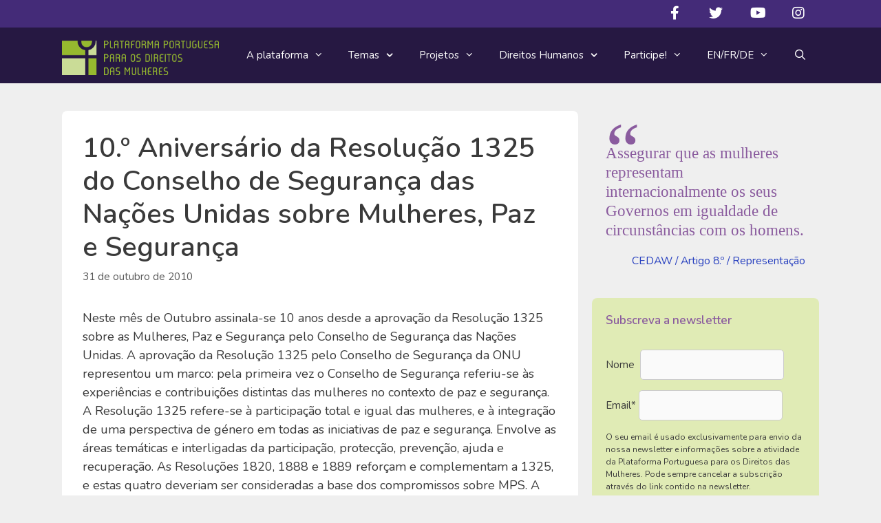

--- FILE ---
content_type: text/html; charset=UTF-8
request_url: https://plataformamulheres.org.pt/10%C2%BA-aniversario-da-resolucao-1325-do-conselho-de-seguranca-das-nacoes-unidas-sobre-mulheres-paz-e-seguranca/
body_size: 20374
content:
<!DOCTYPE html><html lang="pt-PT" prefix="og: http://ogp.me/ns# fb: http://ogp.me/ns/fb#"><head><meta charset="UTF-8"><link rel="profile" href="https://gmpg.org/xfn/11"><link media="all" href="https://plataformamulheres.org.pt/site/wp-content/cache/autoptimize/css/autoptimize_c7ca25547097de2e1350fe7198844b69.css" rel="stylesheet"><link media="screen" href="https://plataformamulheres.org.pt/site/wp-content/cache/autoptimize/css/autoptimize_4d36d0bc18b9218b407ed7bd9e4fd7da.css" rel="stylesheet"><title>10.º Aniversário da Resolução 1325 do Conselho de Segurança das Nações Unidas sobre Mulheres, Paz e Segurança &#8211; Plataforma Portuguesa para os Direitos das Mulheres</title><meta name='robots' content='max-image-preview:large' /><meta name="viewport" content="width=device-width, initial-scale=1"><link rel='dns-prefetch' href='//fonts.googleapis.com' /><link rel='dns-prefetch' href='//use.fontawesome.com' /><link rel='dns-prefetch' href='//s.w.org' /><link rel='preconnect' href='//www.google-analytics.com' /><link href='https://fonts.gstatic.com' crossorigin rel='preconnect' /><link rel="alternate" type="application/rss+xml" title="Plataforma Portuguesa para os Direitos das Mulheres &raquo; Feed" href="https://plataformamulheres.org.pt/feed/" /><link rel="alternate" type="application/rss+xml" title="Plataforma Portuguesa para os Direitos das Mulheres &raquo; Feed de comentários" href="https://plataformamulheres.org.pt/comments/feed/" /><link rel="alternate" type="text/calendar" title="Plataforma Portuguesa para os Direitos das Mulheres &raquo; Feed iCal" href="https://plataformamulheres.org.pt/eventos/?ical=1" /><link rel="alternate" type="application/rss+xml" title="Feed de comentários de Plataforma Portuguesa para os Direitos das Mulheres &raquo; 10.º Aniversário da Resolução 1325 do Conselho de Segurança das Nações Unidas sobre Mulheres, Paz e Segurança" href="https://plataformamulheres.org.pt/10%c2%ba-aniversario-da-resolucao-1325-do-conselho-de-seguranca-das-nacoes-unidas-sobre-mulheres-paz-e-seguranca/feed/" /> <script>window._wpemojiSettings = {"baseUrl":"https:\/\/s.w.org\/images\/core\/emoji\/13.1.0\/72x72\/","ext":".png","svgUrl":"https:\/\/s.w.org\/images\/core\/emoji\/13.1.0\/svg\/","svgExt":".svg","source":{"concatemoji":"https:\/\/plataformamulheres.org.pt\/site\/wp-includes\/js\/wp-emoji-release.min.js?ver=5.9.12"}};
/*! This file is auto-generated */
!function(e,a,t){var n,r,o,i=a.createElement("canvas"),p=i.getContext&&i.getContext("2d");function s(e,t){var a=String.fromCharCode;p.clearRect(0,0,i.width,i.height),p.fillText(a.apply(this,e),0,0);e=i.toDataURL();return p.clearRect(0,0,i.width,i.height),p.fillText(a.apply(this,t),0,0),e===i.toDataURL()}function c(e){var t=a.createElement("script");t.src=e,t.defer=t.type="text/javascript",a.getElementsByTagName("head")[0].appendChild(t)}for(o=Array("flag","emoji"),t.supports={everything:!0,everythingExceptFlag:!0},r=0;r<o.length;r++)t.supports[o[r]]=function(e){if(!p||!p.fillText)return!1;switch(p.textBaseline="top",p.font="600 32px Arial",e){case"flag":return s([127987,65039,8205,9895,65039],[127987,65039,8203,9895,65039])?!1:!s([55356,56826,55356,56819],[55356,56826,8203,55356,56819])&&!s([55356,57332,56128,56423,56128,56418,56128,56421,56128,56430,56128,56423,56128,56447],[55356,57332,8203,56128,56423,8203,56128,56418,8203,56128,56421,8203,56128,56430,8203,56128,56423,8203,56128,56447]);case"emoji":return!s([10084,65039,8205,55357,56613],[10084,65039,8203,55357,56613])}return!1}(o[r]),t.supports.everything=t.supports.everything&&t.supports[o[r]],"flag"!==o[r]&&(t.supports.everythingExceptFlag=t.supports.everythingExceptFlag&&t.supports[o[r]]);t.supports.everythingExceptFlag=t.supports.everythingExceptFlag&&!t.supports.flag,t.DOMReady=!1,t.readyCallback=function(){t.DOMReady=!0},t.supports.everything||(n=function(){t.readyCallback()},a.addEventListener?(a.addEventListener("DOMContentLoaded",n,!1),e.addEventListener("load",n,!1)):(e.attachEvent("onload",n),a.attachEvent("onreadystatechange",function(){"complete"===a.readyState&&t.readyCallback()})),(n=t.source||{}).concatemoji?c(n.concatemoji):n.wpemoji&&n.twemoji&&(c(n.twemoji),c(n.wpemoji)))}(window,document,window._wpemojiSettings);</script> <style>img.wp-smiley,
img.emoji {
	display: inline !important;
	border: none !important;
	box-shadow: none !important;
	height: 1em !important;
	width: 1em !important;
	margin: 0 0.07em !important;
	vertical-align: -0.1em !important;
	background: none !important;
	padding: 0 !important;
}</style><link rel='stylesheet' id='generate-fonts-css'  href='//fonts.googleapis.com/css?family=Nunito:200,200italic,300,300italic,regular,italic,600,600italic,700,700italic,800,800italic,900,900italic' media='all' /><link rel='stylesheet' id='dashicons-css'  href='https://plataformamulheres.org.pt/site/wp-includes/css/dashicons.min.css?ver=5.9.12' media='all' /><style id='global-styles-inline-css'>body{--wp--preset--color--black: #000000;--wp--preset--color--cyan-bluish-gray: #abb8c3;--wp--preset--color--white: #ffffff;--wp--preset--color--pale-pink: #f78da7;--wp--preset--color--vivid-red: #cf2e2e;--wp--preset--color--luminous-vivid-orange: #ff6900;--wp--preset--color--luminous-vivid-amber: #fcb900;--wp--preset--color--light-green-cyan: #7bdcb5;--wp--preset--color--vivid-green-cyan: #00d084;--wp--preset--color--pale-cyan-blue: #8ed1fc;--wp--preset--color--vivid-cyan-blue: #0693e3;--wp--preset--color--vivid-purple: #9b51e0;--wp--preset--color--contrast: var(--contrast);--wp--preset--color--contrast-2: var(--contrast-2);--wp--preset--color--contrast-3: var(--contrast-3);--wp--preset--color--base: var(--base);--wp--preset--color--base-2: var(--base-2);--wp--preset--color--base-3: var(--base-3);--wp--preset--color--accent: var(--accent);--wp--preset--gradient--vivid-cyan-blue-to-vivid-purple: linear-gradient(135deg,rgba(6,147,227,1) 0%,rgb(155,81,224) 100%);--wp--preset--gradient--light-green-cyan-to-vivid-green-cyan: linear-gradient(135deg,rgb(122,220,180) 0%,rgb(0,208,130) 100%);--wp--preset--gradient--luminous-vivid-amber-to-luminous-vivid-orange: linear-gradient(135deg,rgba(252,185,0,1) 0%,rgba(255,105,0,1) 100%);--wp--preset--gradient--luminous-vivid-orange-to-vivid-red: linear-gradient(135deg,rgba(255,105,0,1) 0%,rgb(207,46,46) 100%);--wp--preset--gradient--very-light-gray-to-cyan-bluish-gray: linear-gradient(135deg,rgb(238,238,238) 0%,rgb(169,184,195) 100%);--wp--preset--gradient--cool-to-warm-spectrum: linear-gradient(135deg,rgb(74,234,220) 0%,rgb(151,120,209) 20%,rgb(207,42,186) 40%,rgb(238,44,130) 60%,rgb(251,105,98) 80%,rgb(254,248,76) 100%);--wp--preset--gradient--blush-light-purple: linear-gradient(135deg,rgb(255,206,236) 0%,rgb(152,150,240) 100%);--wp--preset--gradient--blush-bordeaux: linear-gradient(135deg,rgb(254,205,165) 0%,rgb(254,45,45) 50%,rgb(107,0,62) 100%);--wp--preset--gradient--luminous-dusk: linear-gradient(135deg,rgb(255,203,112) 0%,rgb(199,81,192) 50%,rgb(65,88,208) 100%);--wp--preset--gradient--pale-ocean: linear-gradient(135deg,rgb(255,245,203) 0%,rgb(182,227,212) 50%,rgb(51,167,181) 100%);--wp--preset--gradient--electric-grass: linear-gradient(135deg,rgb(202,248,128) 0%,rgb(113,206,126) 100%);--wp--preset--gradient--midnight: linear-gradient(135deg,rgb(2,3,129) 0%,rgb(40,116,252) 100%);--wp--preset--duotone--dark-grayscale: url('#wp-duotone-dark-grayscale');--wp--preset--duotone--grayscale: url('#wp-duotone-grayscale');--wp--preset--duotone--purple-yellow: url('#wp-duotone-purple-yellow');--wp--preset--duotone--blue-red: url('#wp-duotone-blue-red');--wp--preset--duotone--midnight: url('#wp-duotone-midnight');--wp--preset--duotone--magenta-yellow: url('#wp-duotone-magenta-yellow');--wp--preset--duotone--purple-green: url('#wp-duotone-purple-green');--wp--preset--duotone--blue-orange: url('#wp-duotone-blue-orange');--wp--preset--font-size--small: 13px;--wp--preset--font-size--medium: 20px;--wp--preset--font-size--large: 36px;--wp--preset--font-size--x-large: 42px;}.has-black-color{color: var(--wp--preset--color--black) !important;}.has-cyan-bluish-gray-color{color: var(--wp--preset--color--cyan-bluish-gray) !important;}.has-white-color{color: var(--wp--preset--color--white) !important;}.has-pale-pink-color{color: var(--wp--preset--color--pale-pink) !important;}.has-vivid-red-color{color: var(--wp--preset--color--vivid-red) !important;}.has-luminous-vivid-orange-color{color: var(--wp--preset--color--luminous-vivid-orange) !important;}.has-luminous-vivid-amber-color{color: var(--wp--preset--color--luminous-vivid-amber) !important;}.has-light-green-cyan-color{color: var(--wp--preset--color--light-green-cyan) !important;}.has-vivid-green-cyan-color{color: var(--wp--preset--color--vivid-green-cyan) !important;}.has-pale-cyan-blue-color{color: var(--wp--preset--color--pale-cyan-blue) !important;}.has-vivid-cyan-blue-color{color: var(--wp--preset--color--vivid-cyan-blue) !important;}.has-vivid-purple-color{color: var(--wp--preset--color--vivid-purple) !important;}.has-black-background-color{background-color: var(--wp--preset--color--black) !important;}.has-cyan-bluish-gray-background-color{background-color: var(--wp--preset--color--cyan-bluish-gray) !important;}.has-white-background-color{background-color: var(--wp--preset--color--white) !important;}.has-pale-pink-background-color{background-color: var(--wp--preset--color--pale-pink) !important;}.has-vivid-red-background-color{background-color: var(--wp--preset--color--vivid-red) !important;}.has-luminous-vivid-orange-background-color{background-color: var(--wp--preset--color--luminous-vivid-orange) !important;}.has-luminous-vivid-amber-background-color{background-color: var(--wp--preset--color--luminous-vivid-amber) !important;}.has-light-green-cyan-background-color{background-color: var(--wp--preset--color--light-green-cyan) !important;}.has-vivid-green-cyan-background-color{background-color: var(--wp--preset--color--vivid-green-cyan) !important;}.has-pale-cyan-blue-background-color{background-color: var(--wp--preset--color--pale-cyan-blue) !important;}.has-vivid-cyan-blue-background-color{background-color: var(--wp--preset--color--vivid-cyan-blue) !important;}.has-vivid-purple-background-color{background-color: var(--wp--preset--color--vivid-purple) !important;}.has-black-border-color{border-color: var(--wp--preset--color--black) !important;}.has-cyan-bluish-gray-border-color{border-color: var(--wp--preset--color--cyan-bluish-gray) !important;}.has-white-border-color{border-color: var(--wp--preset--color--white) !important;}.has-pale-pink-border-color{border-color: var(--wp--preset--color--pale-pink) !important;}.has-vivid-red-border-color{border-color: var(--wp--preset--color--vivid-red) !important;}.has-luminous-vivid-orange-border-color{border-color: var(--wp--preset--color--luminous-vivid-orange) !important;}.has-luminous-vivid-amber-border-color{border-color: var(--wp--preset--color--luminous-vivid-amber) !important;}.has-light-green-cyan-border-color{border-color: var(--wp--preset--color--light-green-cyan) !important;}.has-vivid-green-cyan-border-color{border-color: var(--wp--preset--color--vivid-green-cyan) !important;}.has-pale-cyan-blue-border-color{border-color: var(--wp--preset--color--pale-cyan-blue) !important;}.has-vivid-cyan-blue-border-color{border-color: var(--wp--preset--color--vivid-cyan-blue) !important;}.has-vivid-purple-border-color{border-color: var(--wp--preset--color--vivid-purple) !important;}.has-vivid-cyan-blue-to-vivid-purple-gradient-background{background: var(--wp--preset--gradient--vivid-cyan-blue-to-vivid-purple) !important;}.has-light-green-cyan-to-vivid-green-cyan-gradient-background{background: var(--wp--preset--gradient--light-green-cyan-to-vivid-green-cyan) !important;}.has-luminous-vivid-amber-to-luminous-vivid-orange-gradient-background{background: var(--wp--preset--gradient--luminous-vivid-amber-to-luminous-vivid-orange) !important;}.has-luminous-vivid-orange-to-vivid-red-gradient-background{background: var(--wp--preset--gradient--luminous-vivid-orange-to-vivid-red) !important;}.has-very-light-gray-to-cyan-bluish-gray-gradient-background{background: var(--wp--preset--gradient--very-light-gray-to-cyan-bluish-gray) !important;}.has-cool-to-warm-spectrum-gradient-background{background: var(--wp--preset--gradient--cool-to-warm-spectrum) !important;}.has-blush-light-purple-gradient-background{background: var(--wp--preset--gradient--blush-light-purple) !important;}.has-blush-bordeaux-gradient-background{background: var(--wp--preset--gradient--blush-bordeaux) !important;}.has-luminous-dusk-gradient-background{background: var(--wp--preset--gradient--luminous-dusk) !important;}.has-pale-ocean-gradient-background{background: var(--wp--preset--gradient--pale-ocean) !important;}.has-electric-grass-gradient-background{background: var(--wp--preset--gradient--electric-grass) !important;}.has-midnight-gradient-background{background: var(--wp--preset--gradient--midnight) !important;}.has-small-font-size{font-size: var(--wp--preset--font-size--small) !important;}.has-medium-font-size{font-size: var(--wp--preset--font-size--medium) !important;}.has-large-font-size{font-size: var(--wp--preset--font-size--large) !important;}.has-x-large-font-size{font-size: var(--wp--preset--font-size--x-large) !important;}</style><style id='scriptlesssocialsharing-inline-css'>.scriptlesssocialsharing-buttons { width: 100% }.scriptlesssocialsharing-buttons a.button { padding: 12px; width: 25%;; }@media only screen and (max-width: 767px) { .scriptlesssocialsharing .sss-name { position: absolute; clip: rect(1px, 1px, 1px, 1px); height: 1px; width: 1px; border: 0; overflow: hidden; } }</style><style id='generate-style-inline-css'>.no-featured-image-padding .featured-image {margin-left:-30px;margin-right:-30px;}.post-image-above-header .no-featured-image-padding .inside-article .featured-image {margin-top:-30px;}@media (max-width:768px){.no-featured-image-padding .featured-image {margin-left:-30px;margin-right:-30px;}.post-image-above-header .no-featured-image-padding .inside-article .featured-image {margin-top:-30px;}}
body{background-color:#efefef;color:#3a3a3a;}a{color:#263fbf;}a:hover, a:focus, a:active{color:#8a5b9e;}body .grid-container{max-width:1100px;}.wp-block-group__inner-container{max-width:1100px;margin-left:auto;margin-right:auto;}.navigation-search{position:absolute;left:-99999px;pointer-events:none;visibility:hidden;z-index:20;width:100%;top:0;transition:opacity 100ms ease-in-out;opacity:0;}.navigation-search.nav-search-active{left:0;right:0;pointer-events:auto;visibility:visible;opacity:1;}.navigation-search input[type="search"]{outline:0;border:0;vertical-align:bottom;line-height:1;opacity:0.9;width:100%;z-index:20;border-radius:0;-webkit-appearance:none;height:60px;}.navigation-search input::-ms-clear{display:none;width:0;height:0;}.navigation-search input::-ms-reveal{display:none;width:0;height:0;}.navigation-search input::-webkit-search-decoration, .navigation-search input::-webkit-search-cancel-button, .navigation-search input::-webkit-search-results-button, .navigation-search input::-webkit-search-results-decoration{display:none;}.main-navigation li.search-item{z-index:21;}li.search-item.active{transition:opacity 100ms ease-in-out;}.nav-left-sidebar .main-navigation li.search-item.active,.nav-right-sidebar .main-navigation li.search-item.active{width:auto;display:inline-block;float:right;}.gen-sidebar-nav .navigation-search{top:auto;bottom:0;}:root{--contrast:#222222;--contrast-2:#575760;--contrast-3:#b2b2be;--base:#f0f0f0;--base-2:#f7f8f9;--base-3:#ffffff;--accent:#1e73be;}.has-contrast-color{color:#222222;}.has-contrast-background-color{background-color:#222222;}.has-contrast-2-color{color:#575760;}.has-contrast-2-background-color{background-color:#575760;}.has-contrast-3-color{color:#b2b2be;}.has-contrast-3-background-color{background-color:#b2b2be;}.has-base-color{color:#f0f0f0;}.has-base-background-color{background-color:#f0f0f0;}.has-base-2-color{color:#f7f8f9;}.has-base-2-background-color{background-color:#f7f8f9;}.has-base-3-color{color:#ffffff;}.has-base-3-background-color{background-color:#ffffff;}.has-accent-color{color:#1e73be;}.has-accent-background-color{background-color:#1e73be;}body, button, input, select, textarea{font-family:"Nunito", sans-serif;font-size:18px;}body{line-height:1.5;}.entry-content > [class*="wp-block-"]:not(:last-child){margin-bottom:1.5em;}.main-title{font-size:45px;}.main-navigation .main-nav ul ul li a{font-size:14px;}.sidebar .widget, .footer-widgets .widget{font-size:17px;}h1{font-weight:600;font-size:40px;}h2{font-weight:600;font-size:30px;}h3{font-size:20px;}h4{font-size:inherit;}h5{font-size:inherit;}@media (max-width:768px){.main-title{font-size:30px;}h1{font-size:30px;}h2{font-size:25px;}}.top-bar{background-color:#636363;color:#ffffff;}.top-bar a{color:#ffffff;}.top-bar a:hover{color:#303030;}.site-header{background-color:#ffffff;color:#3a3a3a;}.site-header a{color:#3a3a3a;}.main-title a,.main-title a:hover{color:#222222;}.site-description{color:#757575;}.main-navigation,.main-navigation ul ul{background-color:#261842;}.main-navigation .main-nav ul li a, .main-navigation .menu-toggle, .main-navigation .menu-bar-items{color:#ffffff;}.main-navigation .main-nav ul li:not([class*="current-menu-"]):hover > a, .main-navigation .main-nav ul li:not([class*="current-menu-"]):focus > a, .main-navigation .main-nav ul li.sfHover:not([class*="current-menu-"]) > a, .main-navigation .menu-bar-item:hover > a, .main-navigation .menu-bar-item.sfHover > a{color:#ffffff;background-color:#442b78;}button.menu-toggle:hover,button.menu-toggle:focus,.main-navigation .mobile-bar-items a,.main-navigation .mobile-bar-items a:hover,.main-navigation .mobile-bar-items a:focus{color:#ffffff;}.main-navigation .main-nav ul li[class*="current-menu-"] > a{color:#ffffff;background-color:#442b78;}.navigation-search input[type="search"],.navigation-search input[type="search"]:active, .navigation-search input[type="search"]:focus, .main-navigation .main-nav ul li.search-item.active > a, .main-navigation .menu-bar-items .search-item.active > a{color:#ffffff;background-color:#442b78;}.main-navigation ul ul{background-color:#442b78;}.main-navigation .main-nav ul ul li a{color:#ffffff;}.main-navigation .main-nav ul ul li:not([class*="current-menu-"]):hover > a,.main-navigation .main-nav ul ul li:not([class*="current-menu-"]):focus > a, .main-navigation .main-nav ul ul li.sfHover:not([class*="current-menu-"]) > a{color:#ffffff;background-color:#8a5b9e;}.main-navigation .main-nav ul ul li[class*="current-menu-"] > a{color:#ffffff;}.separate-containers .inside-article, .separate-containers .comments-area, .separate-containers .page-header, .one-container .container, .separate-containers .paging-navigation, .inside-page-header{background-color:#ffffff;}.entry-meta{color:#595959;}.entry-meta a{color:#595959;}.entry-meta a:hover{color:#1e73be;}.sidebar .widget{background-color:#ffffff;}.sidebar .widget .widget-title{color:#000000;}.footer-widgets{background-color:#8a5b9e;}.footer-widgets .widget-title{color:#000000;}.site-info{color:#ffffff;background-color:#261842;}.site-info a{color:#ffffff;}.site-info a:hover{color:#d6e88f;}.footer-bar .widget_nav_menu .current-menu-item a{color:#d6e88f;}input[type="text"],input[type="email"],input[type="url"],input[type="password"],input[type="search"],input[type="tel"],input[type="number"],textarea,select{color:#666666;background-color:#fafafa;border-color:#cccccc;}input[type="text"]:focus,input[type="email"]:focus,input[type="url"]:focus,input[type="password"]:focus,input[type="search"]:focus,input[type="tel"]:focus,input[type="number"]:focus,textarea:focus,select:focus{color:#666666;background-color:#ffffff;border-color:#bfbfbf;}button,html input[type="button"],input[type="reset"],input[type="submit"],a.button,a.wp-block-button__link:not(.has-background){color:#ffffff;background-color:#666666;}button:hover,html input[type="button"]:hover,input[type="reset"]:hover,input[type="submit"]:hover,a.button:hover,button:focus,html input[type="button"]:focus,input[type="reset"]:focus,input[type="submit"]:focus,a.button:focus,a.wp-block-button__link:not(.has-background):active,a.wp-block-button__link:not(.has-background):focus,a.wp-block-button__link:not(.has-background):hover{color:#ffffff;background-color:#3f3f3f;}a.generate-back-to-top{background-color:#442b78;color:#ffffff;}a.generate-back-to-top:hover,a.generate-back-to-top:focus{background-color:#d6e88f;color:#ffffff;}@media (max-width: 768px){.main-navigation .menu-bar-item:hover > a, .main-navigation .menu-bar-item.sfHover > a{background:none;color:#ffffff;}}.inside-top-bar{padding:10px;}.inside-header{padding:40px;}.separate-containers .inside-article, .separate-containers .comments-area, .separate-containers .page-header, .separate-containers .paging-navigation, .one-container .site-content, .inside-page-header{padding:30px;}.site-main .wp-block-group__inner-container{padding:30px;}.entry-content .alignwide, body:not(.no-sidebar) .entry-content .alignfull{margin-left:-30px;width:calc(100% + 60px);max-width:calc(100% + 60px);}.one-container.right-sidebar .site-main,.one-container.both-right .site-main{margin-right:30px;}.one-container.left-sidebar .site-main,.one-container.both-left .site-main{margin-left:30px;}.one-container.both-sidebars .site-main{margin:0px 30px 0px 30px;}.main-navigation .main-nav ul li a,.menu-toggle,.main-navigation .mobile-bar-items a{padding-left:18px;padding-right:18px;line-height:80px;}.main-navigation .main-nav ul ul li a{padding:10px 18px 10px 18px;}.main-navigation ul ul{width:254px;}.navigation-search input[type="search"]{height:80px;}.rtl .menu-item-has-children .dropdown-menu-toggle{padding-left:18px;}.menu-item-has-children .dropdown-menu-toggle{padding-right:18px;}.rtl .main-navigation .main-nav ul li.menu-item-has-children > a{padding-right:18px;}.widget-area .widget{padding:20px;}.site-info{padding:20px;}@media (max-width:768px){.separate-containers .inside-article, .separate-containers .comments-area, .separate-containers .page-header, .separate-containers .paging-navigation, .one-container .site-content, .inside-page-header{padding:30px;}.site-main .wp-block-group__inner-container{padding:30px;}.site-info{padding-right:10px;padding-left:10px;}.entry-content .alignwide, body:not(.no-sidebar) .entry-content .alignfull{margin-left:-30px;width:calc(100% + 60px);max-width:calc(100% + 60px);}}/* End cached CSS */@media (max-width: 768px){.main-navigation .menu-toggle,.main-navigation .mobile-bar-items,.sidebar-nav-mobile:not(#sticky-placeholder){display:block;}.main-navigation ul,.gen-sidebar-nav{display:none;}[class*="nav-float-"] .site-header .inside-header > *{float:none;clear:both;}}
.dynamic-author-image-rounded{border-radius:100%;}.dynamic-featured-image, .dynamic-author-image{vertical-align:middle;}.one-container.blog .dynamic-content-template:not(:last-child), .one-container.archive .dynamic-content-template:not(:last-child){padding-bottom:0px;}.dynamic-entry-excerpt > p:last-child{margin-bottom:0px;}
.main-navigation .navigation-logo img {height:80px;}@media (max-width: 1110px) {.main-navigation .navigation-logo.site-logo {margin-left:0;}body.sticky-menu-logo.nav-float-left .main-navigation .site-logo.navigation-logo {margin-right:0;}}.main-navigation .main-nav ul li a,.menu-toggle,.main-navigation .mobile-bar-items a{transition: line-height 300ms ease}.main-navigation.toggled .main-nav > ul{background-color: #261842}
.main-navigation.slideout-navigation .main-nav > ul > li > a{line-height:40px;}</style><link rel='stylesheet' id='bfa-font-awesome-css'  href='https://use.fontawesome.com/releases/v5.15.4/css/all.css?ver=2.0.3' media='all' /><link rel='stylesheet' id='bfa-font-awesome-v4-shim-css'  href='https://use.fontawesome.com/releases/v5.15.4/css/v4-shims.css?ver=2.0.3' media='all' /><style id='bfa-font-awesome-v4-shim-inline-css'>@font-face {
				font-family: 'FontAwesome';
				src: url('https://use.fontawesome.com/releases/v5.15.4/webfonts/fa-brands-400.eot'),
				url('https://use.fontawesome.com/releases/v5.15.4/webfonts/fa-brands-400.eot?#iefix') format('embedded-opentype'),
				url('https://use.fontawesome.com/releases/v5.15.4/webfonts/fa-brands-400.woff2') format('woff2'),
				url('https://use.fontawesome.com/releases/v5.15.4/webfonts/fa-brands-400.woff') format('woff'),
				url('https://use.fontawesome.com/releases/v5.15.4/webfonts/fa-brands-400.ttf') format('truetype'),
				url('https://use.fontawesome.com/releases/v5.15.4/webfonts/fa-brands-400.svg#fontawesome') format('svg');
			}

			@font-face {
				font-family: 'FontAwesome';
				src: url('https://use.fontawesome.com/releases/v5.15.4/webfonts/fa-solid-900.eot'),
				url('https://use.fontawesome.com/releases/v5.15.4/webfonts/fa-solid-900.eot?#iefix') format('embedded-opentype'),
				url('https://use.fontawesome.com/releases/v5.15.4/webfonts/fa-solid-900.woff2') format('woff2'),
				url('https://use.fontawesome.com/releases/v5.15.4/webfonts/fa-solid-900.woff') format('woff'),
				url('https://use.fontawesome.com/releases/v5.15.4/webfonts/fa-solid-900.ttf') format('truetype'),
				url('https://use.fontawesome.com/releases/v5.15.4/webfonts/fa-solid-900.svg#fontawesome') format('svg');
			}

			@font-face {
				font-family: 'FontAwesome';
				src: url('https://use.fontawesome.com/releases/v5.15.4/webfonts/fa-regular-400.eot'),
				url('https://use.fontawesome.com/releases/v5.15.4/webfonts/fa-regular-400.eot?#iefix') format('embedded-opentype'),
				url('https://use.fontawesome.com/releases/v5.15.4/webfonts/fa-regular-400.woff2') format('woff2'),
				url('https://use.fontawesome.com/releases/v5.15.4/webfonts/fa-regular-400.woff') format('woff'),
				url('https://use.fontawesome.com/releases/v5.15.4/webfonts/fa-regular-400.ttf') format('truetype'),
				url('https://use.fontawesome.com/releases/v5.15.4/webfonts/fa-regular-400.svg#fontawesome') format('svg');
				unicode-range: U+F004-F005,U+F007,U+F017,U+F022,U+F024,U+F02E,U+F03E,U+F044,U+F057-F059,U+F06E,U+F070,U+F075,U+F07B-F07C,U+F080,U+F086,U+F089,U+F094,U+F09D,U+F0A0,U+F0A4-F0A7,U+F0C5,U+F0C7-F0C8,U+F0E0,U+F0EB,U+F0F3,U+F0F8,U+F0FE,U+F111,U+F118-F11A,U+F11C,U+F133,U+F144,U+F146,U+F14A,U+F14D-F14E,U+F150-F152,U+F15B-F15C,U+F164-F165,U+F185-F186,U+F191-F192,U+F1AD,U+F1C1-F1C9,U+F1CD,U+F1D8,U+F1E3,U+F1EA,U+F1F6,U+F1F9,U+F20A,U+F247-F249,U+F24D,U+F254-F25B,U+F25D,U+F267,U+F271-F274,U+F279,U+F28B,U+F28D,U+F2B5-F2B6,U+F2B9,U+F2BB,U+F2BD,U+F2C1-F2C2,U+F2D0,U+F2D2,U+F2DC,U+F2ED,U+F328,U+F358-F35B,U+F3A5,U+F3D1,U+F410,U+F4AD;
			}</style><style id='generateblocks-inline-css'>.gb-container .wp-block-image img{vertical-align:middle;}.gb-grid-wrapper .wp-block-image{margin-bottom:0;}.gb-highlight{background:none;}</style><style id='generate-secondary-nav-inline-css'>.secondary-navigation{background-color:#442b78;}.secondary-navigation .main-nav ul li a,.secondary-navigation .menu-toggle,.secondary-menu-bar-items .menu-bar-item > a{color:#ffffff;}.secondary-navigation .secondary-menu-bar-items{color:#ffffff;}button.secondary-menu-toggle:hover,button.secondary-menu-toggle:focus{color:#ffffff;}.widget-area .secondary-navigation{margin-bottom:20px;}.secondary-navigation ul ul{background-color:#303030;top:auto;}.secondary-navigation .main-nav ul ul li a{color:#ffffff;}.secondary-navigation .main-nav ul li:not([class*="current-menu-"]):hover > a, .secondary-navigation .main-nav ul li:not([class*="current-menu-"]):focus > a, .secondary-navigation .main-nav ul li.sfHover:not([class*="current-menu-"]) > a, .secondary-menu-bar-items .menu-bar-item:hover > a{color:#ffffff;background-color:#8a5b9e;}.secondary-navigation .main-nav ul ul li:not([class*="current-menu-"]):hover > a,.secondary-navigation .main-nav ul ul li:not([class*="current-menu-"]):focus > a,.secondary-navigation .main-nav ul ul li.sfHover:not([class*="current-menu-"]) > a{color:#ffffff;background-color:#474747;}.secondary-navigation .main-nav ul li[class*="current-menu-"] > a{color:#222222;background-color:#ffffff;}.secondary-navigation .main-nav ul ul li[class*="current-menu-"] > a{color:#ffffff;background-color:#474747;}@media (max-width: 768px) {.secondary-menu-bar-items .menu-bar-item:hover > a{background: none;color: #ffffff;}}</style><style id='generate-offside-inline-css'>:root{--gp-slideout-width:265px;}.slideout-navigation.main-navigation .main-nav ul li a{font-weight:normal;text-transform:none;}.slideout-navigation.main-navigation.do-overlay .main-nav ul ul li a{font-size:1em;}.slideout-navigation, .slideout-navigation a{color:#ffffff;}.slideout-navigation button.slideout-exit{color:#ffffff;padding-left:18px;padding-right:18px;}.slideout-navigation .dropdown-menu-toggle:before{content:"\f107";}.slideout-navigation .sfHover > a .dropdown-menu-toggle:before{content:"\f106";}@media (max-width: 768px){.menu-bar-item.slideout-toggle{display:none;}}</style><style id='generate-menu-logo-inline-css'>@media (max-width: 768px){.sticky-menu-logo .navigation-stick:not(.mobile-header-navigation) .menu-toggle,.menu-logo .main-navigation:not(.mobile-header-navigation) .menu-toggle{display:inline-block;clear:none;width:auto;float:right;}.sticky-menu-logo .navigation-stick:not(.mobile-header-navigation) .mobile-bar-items,.menu-logo .main-navigation:not(.mobile-header-navigation) .mobile-bar-items{position:relative;float:right;}.regular-menu-logo .main-navigation:not(.navigation-stick):not(.mobile-header-navigation) .menu-toggle{display:inline-block;clear:none;width:auto;float:right;}.regular-menu-logo .main-navigation:not(.navigation-stick):not(.mobile-header-navigation) .mobile-bar-items{position:relative;float:right;}body[class*="nav-float-"].menu-logo-enabled:not(.sticky-menu-logo) .main-navigation .main-nav{display:block;}.sticky-menu-logo.nav-float-left .navigation-stick:not(.mobile-header-navigation) .menu-toggle,.menu-logo.nav-float-left .main-navigation:not(.mobile-header-navigation) .menu-toggle,.regular-menu-logo.nav-float-left .main-navigation:not(.navigation-stick):not(.mobile-header-navigation) .menu-toggle{float:left;}}</style> <script src='https://plataformamulheres.org.pt/site/wp-includes/js/jquery/jquery.min.js?ver=3.6.0' id='jquery-core-js'></script> <script id='dans-gdrive-js-js-extra'>var script_strings = {"download":"Descarregar","export":"Exportar","view":"Ver"};</script> <script src='https://plataformamulheres.org.pt/site/wp-content/cache/autoptimize/js/autoptimize_single_5dd3a187b0dbefba17202b0403416a80.js?ver=5.9.12' id='dans-gdrive-js-js'></script> <script id='caos-gtag-v4-js-after'>window.dataLayer = window.dataLayer || [];

    function gtag() {
        dataLayer.push(arguments);
    }
    gtag('js', new Date());
    gtag('config', 'G-0J9N3SS558', {"cookie_prefix":"CaosGtag","cookie_domain":"plataformamulheres.org.pt","cookie_expires":2592000,"cookie_flags":"samesite=none;secure","allow_google_signals":false,"anonymize_ip":true,"site_speed_sample_rate":"1"});</script> <script id='sib-front-js-js-extra'>var sibErrMsg = {"invalidMail":"Please fill out valid email address","requiredField":"Please fill out required fields","invalidDateFormat":"Please fill out valid date format","invalidSMSFormat":"Please fill out valid phone number"};
var ajax_sib_front_object = {"ajax_url":"https:\/\/plataformamulheres.org.pt\/site\/wp-admin\/admin-ajax.php","ajax_nonce":"e135faf1bc","flag_url":"https:\/\/plataformamulheres.org.pt\/site\/wp-content\/plugins\/mailin\/img\/flags\/"};</script> <link rel="https://api.w.org/" href="https://plataformamulheres.org.pt/wp-json/" /><link rel="alternate" type="application/json" href="https://plataformamulheres.org.pt/wp-json/wp/v2/posts/855" /><link rel="EditURI" type="application/rsd+xml" title="RSD" href="https://plataformamulheres.org.pt/site/xmlrpc.php?rsd" /><link rel="wlwmanifest" type="application/wlwmanifest+xml" href="https://plataformamulheres.org.pt/site/wp-includes/wlwmanifest.xml" /><meta name="generator" content="WordPress 5.9.12" /><link rel="canonical" href="https://plataformamulheres.org.pt/10%c2%ba-aniversario-da-resolucao-1325-do-conselho-de-seguranca-das-nacoes-unidas-sobre-mulheres-paz-e-seguranca/" /><link rel='shortlink' href='https://plataformamulheres.org.pt/?p=855' /><link rel="alternate" type="application/json+oembed" href="https://plataformamulheres.org.pt/wp-json/oembed/1.0/embed?url=https%3A%2F%2Fplataformamulheres.org.pt%2F10%25c2%25ba-aniversario-da-resolucao-1325-do-conselho-de-seguranca-das-nacoes-unidas-sobre-mulheres-paz-e-seguranca%2F" /><link rel="alternate" type="text/xml+oembed" href="https://plataformamulheres.org.pt/wp-json/oembed/1.0/embed?url=https%3A%2F%2Fplataformamulheres.org.pt%2F10%25c2%25ba-aniversario-da-resolucao-1325-do-conselho-de-seguranca-das-nacoes-unidas-sobre-mulheres-paz-e-seguranca%2F&#038;format=xml" /><meta name="tec-api-version" content="v1"><meta name="tec-api-origin" content="https://plataformamulheres.org.pt"><link rel="alternate" href="https://plataformamulheres.org.pt/wp-json/tribe/events/v1/" /><link rel="pingback" href="https://plataformamulheres.org.pt/site/xmlrpc.php"> <script type="text/javascript">(function() {
								window.sib ={equeue:[],client_key:"nxop8c38z4is0ih2v37tvd1c"};/* OPTIONAL: email for identify request*/
							window.sib.email_id = "";
							window.sendinblue = {}; for (var j = ['track', 'identify', 'trackLink', 'page'], i = 0; i < j.length; i++) { (function(k) { window.sendinblue[k] = function() { var arg = Array.prototype.slice.call(arguments); (window.sib[k] || function() { var t = {}; t[k] = arg; window.sib.equeue.push(t);})(arg[0], arg[1], arg[2]);};})(j[i]);}var n = document.createElement("script"),i = document.getElementsByTagName("script")[0]; n.type = "text/javascript", n.id = "sendinblue-js", n.async = !0, n.src = "https://sibautomation.com/sa.js?plugin=wordpress&key=" + window.sib.client_key, i.parentNode.insertBefore(n, i), window.sendinblue.page();})();</script><link rel="icon" href="https://plataformamulheres.org.pt/site/wp-content/ficheiros/2013/12/ppdm-150x150.png" sizes="32x32" /><link rel="icon" href="https://plataformamulheres.org.pt/site/wp-content/ficheiros/2013/12/ppdm.png" sizes="192x192" /><link rel="apple-touch-icon" href="https://plataformamulheres.org.pt/site/wp-content/ficheiros/2013/12/ppdm.png" /><meta name="msapplication-TileImage" content="https://plataformamulheres.org.pt/site/wp-content/ficheiros/2013/12/ppdm.png" /><meta property="og:locale" content="pt_PT"/><meta property="og:site_name" content="Plataforma Portuguesa para os Direitos das Mulheres"/><meta property="og:title" content="10.º Aniversário da Resolução 1325 do Conselho de Segurança das Nações Unidas sobre Mulheres, Paz e Segurança"/><meta property="og:url" content="https://plataformamulheres.org.pt/10%c2%ba-aniversario-da-resolucao-1325-do-conselho-de-seguranca-das-nacoes-unidas-sobre-mulheres-paz-e-seguranca/"/><meta property="og:type" content="article"/><meta property="og:description" content="Neste mês de Outubro assinala-se 10 anos desde a aprovação da Resolução 1325 sobre as Mulheres, Paz e Segurança pelo Conselho de Segurança das Nações Unidas. A aprovação da Resolução 1325 pelo Conselho de Segurança da ONU representou um marco: pela primeira vez o Conselho de Segurança referiu-se às"/><meta property="og:image" content="https://plataformamulheres.org.pt/site/wp-content/ficheiros/2020/04/plataformamulheres-1200x630.jpg"/><meta property="og:image:url" content="https://plataformamulheres.org.pt/site/wp-content/ficheiros/2020/04/plataformamulheres-1200x630.jpg"/><meta property="og:image:secure_url" content="https://plataformamulheres.org.pt/site/wp-content/ficheiros/2020/04/plataformamulheres-1200x630.jpg"/><meta property="article:published_time" content="2010-10-31T14:40:17+00:00"/><meta property="article:modified_time" content="2010-10-31T14:40:17+00:00" /><meta property="og:updated_time" content="2010-10-31T14:40:17+00:00" /><meta property="article:section" content="Notícias"/><meta property="article:publisher" content="https://www.facebook.com/plataforma.direitos.mulheres/"/><meta itemprop="name" content="10.º Aniversário da Resolução 1325 do Conselho de Segurança das Nações Unidas sobre Mulheres, Paz e Segurança"/><meta itemprop="headline" content="10.º Aniversário da Resolução 1325 do Conselho de Segurança das Nações Unidas sobre Mulheres, Paz e Segurança"/><meta itemprop="description" content="Neste mês de Outubro assinala-se 10 anos desde a aprovação da Resolução 1325 sobre as Mulheres, Paz e Segurança pelo Conselho de Segurança das Nações Unidas. A aprovação da Resolução 1325 pelo Conselho de Segurança da ONU representou um marco: pela primeira vez o Conselho de Segurança referiu-se às"/><meta itemprop="image" content="https://plataformamulheres.org.pt/site/wp-content/ficheiros/2020/04/plataformamulheres-1200x630.jpg"/><meta itemprop="datePublished" content="2010-10-31"/><meta itemprop="dateModified" content="2010-10-31T14:40:17+00:00" /><meta itemprop="author" content="PpDM"/><meta name="twitter:title" content="10.º Aniversário da Resolução 1325 do Conselho de Segurança das Nações Unidas sobre Mulheres, Paz e Segurança"/><meta name="twitter:url" content="https://plataformamulheres.org.pt/10%c2%ba-aniversario-da-resolucao-1325-do-conselho-de-seguranca-das-nacoes-unidas-sobre-mulheres-paz-e-seguranca/"/><meta name="twitter:description" content="Neste mês de Outubro assinala-se 10 anos desde a aprovação da Resolução 1325 sobre as Mulheres, Paz e Segurança pelo Conselho de Segurança das Nações Unidas. A aprovação da Resolução 1325 pelo Conselho de Segurança da ONU representou um marco: pela primeira vez o Conselho de Segurança referiu-se às"/><meta name="twitter:image" content="https://plataformamulheres.org.pt/site/wp-content/ficheiros/2020/04/plataformamulheres-1200x630.jpg"/><meta name="twitter:card" content="summary_large_image"/><meta name="twitter:site" content="@PlatMulheres"/><link rel="canonical" href="https://plataformamulheres.org.pt/10%c2%ba-aniversario-da-resolucao-1325-do-conselho-de-seguranca-das-nacoes-unidas-sobre-mulheres-paz-e-seguranca/"/><meta name="description" content="Neste mês de Outubro assinala-se 10 anos desde a aprovação da Resolução 1325 sobre as Mulheres, Paz e Segurança pelo Conselho de Segurança das Nações Unidas. A aprovação da Resolução 1325 pelo Conselho de Segurança da ONU representou um marco: pela primeira vez o Conselho de Segurança referiu-se às"/><meta name="publisher" content="Plataforma Portuguesa para os Direitos das Mulheres"/></head><body class="post-template-default single single-post postid-855 single-format-standard wp-embed-responsive post-image-above-header post-image-aligned-center secondary-nav-above-header secondary-nav-aligned-right slideout-enabled slideout-mobile sticky-menu-no-transition sticky-enabled menu-logo menu-logo-enabled both-sticky-menu tribe-no-js wp-featherlight-captions right-sidebar nav-below-header separate-containers fluid-header active-footer-widgets-0 nav-search-enabled nav-aligned-right header-aligned-left dropdown-hover" itemtype="https://schema.org/Blog" itemscope> <svg xmlns="http://www.w3.org/2000/svg" viewBox="0 0 0 0" width="0" height="0" focusable="false" role="none" style="visibility: hidden; position: absolute; left: -9999px; overflow: hidden;" ><defs><filter id="wp-duotone-dark-grayscale"><feColorMatrix color-interpolation-filters="sRGB" type="matrix" values=" .299 .587 .114 0 0 .299 .587 .114 0 0 .299 .587 .114 0 0 .299 .587 .114 0 0 " /><feComponentTransfer color-interpolation-filters="sRGB" ><feFuncR type="table" tableValues="0 0.49803921568627" /><feFuncG type="table" tableValues="0 0.49803921568627" /><feFuncB type="table" tableValues="0 0.49803921568627" /><feFuncA type="table" tableValues="1 1" /></feComponentTransfer><feComposite in2="SourceGraphic" operator="in" /></filter></defs></svg><svg xmlns="http://www.w3.org/2000/svg" viewBox="0 0 0 0" width="0" height="0" focusable="false" role="none" style="visibility: hidden; position: absolute; left: -9999px; overflow: hidden;" ><defs><filter id="wp-duotone-grayscale"><feColorMatrix color-interpolation-filters="sRGB" type="matrix" values=" .299 .587 .114 0 0 .299 .587 .114 0 0 .299 .587 .114 0 0 .299 .587 .114 0 0 " /><feComponentTransfer color-interpolation-filters="sRGB" ><feFuncR type="table" tableValues="0 1" /><feFuncG type="table" tableValues="0 1" /><feFuncB type="table" tableValues="0 1" /><feFuncA type="table" tableValues="1 1" /></feComponentTransfer><feComposite in2="SourceGraphic" operator="in" /></filter></defs></svg><svg xmlns="http://www.w3.org/2000/svg" viewBox="0 0 0 0" width="0" height="0" focusable="false" role="none" style="visibility: hidden; position: absolute; left: -9999px; overflow: hidden;" ><defs><filter id="wp-duotone-purple-yellow"><feColorMatrix color-interpolation-filters="sRGB" type="matrix" values=" .299 .587 .114 0 0 .299 .587 .114 0 0 .299 .587 .114 0 0 .299 .587 .114 0 0 " /><feComponentTransfer color-interpolation-filters="sRGB" ><feFuncR type="table" tableValues="0.54901960784314 0.98823529411765" /><feFuncG type="table" tableValues="0 1" /><feFuncB type="table" tableValues="0.71764705882353 0.25490196078431" /><feFuncA type="table" tableValues="1 1" /></feComponentTransfer><feComposite in2="SourceGraphic" operator="in" /></filter></defs></svg><svg xmlns="http://www.w3.org/2000/svg" viewBox="0 0 0 0" width="0" height="0" focusable="false" role="none" style="visibility: hidden; position: absolute; left: -9999px; overflow: hidden;" ><defs><filter id="wp-duotone-blue-red"><feColorMatrix color-interpolation-filters="sRGB" type="matrix" values=" .299 .587 .114 0 0 .299 .587 .114 0 0 .299 .587 .114 0 0 .299 .587 .114 0 0 " /><feComponentTransfer color-interpolation-filters="sRGB" ><feFuncR type="table" tableValues="0 1" /><feFuncG type="table" tableValues="0 0.27843137254902" /><feFuncB type="table" tableValues="0.5921568627451 0.27843137254902" /><feFuncA type="table" tableValues="1 1" /></feComponentTransfer><feComposite in2="SourceGraphic" operator="in" /></filter></defs></svg><svg xmlns="http://www.w3.org/2000/svg" viewBox="0 0 0 0" width="0" height="0" focusable="false" role="none" style="visibility: hidden; position: absolute; left: -9999px; overflow: hidden;" ><defs><filter id="wp-duotone-midnight"><feColorMatrix color-interpolation-filters="sRGB" type="matrix" values=" .299 .587 .114 0 0 .299 .587 .114 0 0 .299 .587 .114 0 0 .299 .587 .114 0 0 " /><feComponentTransfer color-interpolation-filters="sRGB" ><feFuncR type="table" tableValues="0 0" /><feFuncG type="table" tableValues="0 0.64705882352941" /><feFuncB type="table" tableValues="0 1" /><feFuncA type="table" tableValues="1 1" /></feComponentTransfer><feComposite in2="SourceGraphic" operator="in" /></filter></defs></svg><svg xmlns="http://www.w3.org/2000/svg" viewBox="0 0 0 0" width="0" height="0" focusable="false" role="none" style="visibility: hidden; position: absolute; left: -9999px; overflow: hidden;" ><defs><filter id="wp-duotone-magenta-yellow"><feColorMatrix color-interpolation-filters="sRGB" type="matrix" values=" .299 .587 .114 0 0 .299 .587 .114 0 0 .299 .587 .114 0 0 .299 .587 .114 0 0 " /><feComponentTransfer color-interpolation-filters="sRGB" ><feFuncR type="table" tableValues="0.78039215686275 1" /><feFuncG type="table" tableValues="0 0.94901960784314" /><feFuncB type="table" tableValues="0.35294117647059 0.47058823529412" /><feFuncA type="table" tableValues="1 1" /></feComponentTransfer><feComposite in2="SourceGraphic" operator="in" /></filter></defs></svg><svg xmlns="http://www.w3.org/2000/svg" viewBox="0 0 0 0" width="0" height="0" focusable="false" role="none" style="visibility: hidden; position: absolute; left: -9999px; overflow: hidden;" ><defs><filter id="wp-duotone-purple-green"><feColorMatrix color-interpolation-filters="sRGB" type="matrix" values=" .299 .587 .114 0 0 .299 .587 .114 0 0 .299 .587 .114 0 0 .299 .587 .114 0 0 " /><feComponentTransfer color-interpolation-filters="sRGB" ><feFuncR type="table" tableValues="0.65098039215686 0.40392156862745" /><feFuncG type="table" tableValues="0 1" /><feFuncB type="table" tableValues="0.44705882352941 0.4" /><feFuncA type="table" tableValues="1 1" /></feComponentTransfer><feComposite in2="SourceGraphic" operator="in" /></filter></defs></svg><svg xmlns="http://www.w3.org/2000/svg" viewBox="0 0 0 0" width="0" height="0" focusable="false" role="none" style="visibility: hidden; position: absolute; left: -9999px; overflow: hidden;" ><defs><filter id="wp-duotone-blue-orange"><feColorMatrix color-interpolation-filters="sRGB" type="matrix" values=" .299 .587 .114 0 0 .299 .587 .114 0 0 .299 .587 .114 0 0 .299 .587 .114 0 0 " /><feComponentTransfer color-interpolation-filters="sRGB" ><feFuncR type="table" tableValues="0.098039215686275 1" /><feFuncG type="table" tableValues="0 0.66274509803922" /><feFuncB type="table" tableValues="0.84705882352941 0.41960784313725" /><feFuncA type="table" tableValues="1 1" /></feComponentTransfer><feComposite in2="SourceGraphic" operator="in" /></filter></defs></svg><a class="screen-reader-text skip-link" href="#content" title="Saltar para o conteúdo">Saltar para o conteúdo</a><nav id="secondary-navigation" class="secondary-navigation" itemtype="https://schema.org/SiteNavigationElement" itemscope="itemscope"><div class="inside-navigation grid-container grid-parent"> <button class="menu-toggle secondary-menu-toggle"> <span class="mobile-menu">Menu</span> </button><div class="main-nav"><ul id="menu-menu-secundario-2019" class=" secondary-menu sf-menu"><li id="menu-item-11148" class="menu-item menu-item-type-custom menu-item-object-custom menu-item-11148"><a target="_blank" rel="noopener" href="https://www.facebook.com/plataforma.direitos.mulheres/"><i class="fa fa-facebook" aria-hidden="true"></i></a></li><li id="menu-item-11149" class="menu-item menu-item-type-custom menu-item-object-custom menu-item-11149"><a target="_blank" rel="noopener" href="https://twitter.com/PlatMulheres"><i class="fa fa-twitter" aria-hidden="true"></i></a></li><li id="menu-item-11150" class="menu-item menu-item-type-custom menu-item-object-custom menu-item-11150"><a href="https://www.youtube.com/channel/UC9Qo36YKxsGhyeh1kUpFqMA"><i class="fa fa-youtube" aria-hidden="true"></i></a></li><li id="menu-item-11154" class="menu-item menu-item-type-custom menu-item-object-custom menu-item-11154"><a href="https://www.instagram.com/plataformamulheres/"><i class="fa fa-instagram" aria-hidden="true"></i></a></li></ul></div></div></nav><header class="site-header" id="masthead" aria-label="Site"  itemtype="https://schema.org/WPHeader" itemscope><div class="inside-header grid-container grid-parent"><div class="site-branding"><p class="main-title" itemprop="headline"> <a href="https://plataformamulheres.org.pt/" rel="home"> Plataforma Portuguesa para os Direitos das Mulheres </a></p><p class="site-description" itemprop="description"> Respeitar a diversidade | Unir forças | Realizar a Igualdade de Género</p></div></div></header><nav class="main-navigation sub-menu-right" id="site-navigation" aria-label="Principal"  itemtype="https://schema.org/SiteNavigationElement" itemscope><div class="inside-navigation grid-container grid-parent"><div class="site-logo sticky-logo navigation-logo"> <a href="https://plataformamulheres.org.pt/" title="Plataforma Portuguesa para os Direitos das Mulheres" rel="home"> <img src="https://plataformamulheres.org.pt/site/wp-content/ficheiros/2019/04/PpDM-logo-horz-686x150.png" alt="Plataforma Portuguesa para os Direitos das Mulheres" class="is-logo-image" /> </a></div><form method="get" class="search-form navigation-search" action="https://plataformamulheres.org.pt/"> <input type="search" class="search-field" value="" name="s" title="Pesquisar" /></form><div class="mobile-bar-items"> <span class="search-item"> <a aria-label="Abrir barra de pesquisa" href="#"> </a> </span></div> <button class="menu-toggle" aria-controls="generate-slideout-menu" aria-expanded="false"> <span class="screen-reader-text">Menu</span> </button><div id="primary-menu" class="main-nav"><ul id="menu-menu-topo-2019" class=" menu sf-menu"><li id="menu-item-10808" class="menu-item menu-item-type-custom menu-item-object-custom menu-item-has-children menu-item-10808"><a href="#">A plataforma<span role="presentation" class="dropdown-menu-toggle"></span></a><ul class="sub-menu"><li id="menu-item-10809" class="menu-item menu-item-type-post_type menu-item-object-page menu-item-10809"><a href="https://plataformamulheres.org.pt/sobre-nos/">Sobre nós</a></li><li id="menu-item-27427" class="menu-item menu-item-type-post_type menu-item-object-page menu-item-27427"><a href="https://plataformamulheres.org.pt/corpos-sociais/">Corpos Sociais</a></li><li id="menu-item-12554" class="menu-item menu-item-type-taxonomy menu-item-object-category menu-item-12554"><a href="https://plataformamulheres.org.pt/artigos/plataforma/acoes-de-lobbying/">Lobbying</a></li><li id="menu-item-19793" class="menu-item menu-item-type-taxonomy menu-item-object-category menu-item-19793"><a href="https://plataformamulheres.org.pt/artigos/noticias/organizacoes-membro/">Membros</a></li><li id="menu-item-10811" class="menu-item menu-item-type-post_type menu-item-object-page menu-item-10811"><a href="https://plataformamulheres.org.pt/sobre-nos/centro-maria-alzira-lemos-casa-das-associacoes/">Centro Maria Alzira Lemos – Casa das Associações</a></li><li id="menu-item-10837" class="menu-item menu-item-type-custom menu-item-object-custom menu-item-10837"><a target="_blank" rel="noopener" href="https://recursos.plataformamulheres.org.pt/">CRC Digital Maria Alzira Lemos</a></li><li id="menu-item-10812" class="menu-item menu-item-type-post_type menu-item-object-page menu-item-10812"><a href="https://plataformamulheres.org.pt/sobre-nos/filiacoes-nacionais/">Filiações nacionais</a></li><li id="menu-item-10813" class="menu-item menu-item-type-post_type menu-item-object-page menu-item-has-children menu-item-10813"><a href="https://plataformamulheres.org.pt/sobre-nos/filiacoes-internacionais/">Filiações Internacionais<span role="presentation" class="dropdown-menu-toggle"></span></a><ul class="sub-menu"><li id="menu-item-26110" class="menu-item menu-item-type-post_type menu-item-object-page menu-item-26110"><a href="https://plataformamulheres.org.pt/sobre-nos/filiacoes-internacionais/conselho-internacional-das-mulheres/">Conselho Internacional das Mulheres</a></li><li id="menu-item-10814" class="menu-item menu-item-type-post_type menu-item-object-page menu-item-has-children menu-item-10814"><a href="https://plataformamulheres.org.pt/sobre-nos/filiacoes-internacionais/lem/">LEM-Lobby Europeu de Mulheres<span role="presentation" class="dropdown-menu-toggle"></span></a><ul class="sub-menu"><li id="menu-item-10815" class="menu-item menu-item-type-post_type menu-item-object-page menu-item-10815"><a href="https://plataformamulheres.org.pt/sobre-nos/filiacoes-internacionais/lem/observatorio-da-violencia/">Observatório Contra a Violência do LEM</a></li></ul></li><li id="menu-item-28204" class="menu-item menu-item-type-post_type menu-item-object-page menu-item-28204"><a href="https://plataformamulheres.org.pt/sobre-nos/filiacoes-internacionais/plataforma-acao-internacional-mulheres-wopai/">Plataforma de Ação Internacional de Mulheres (WoPAI)</a></li><li id="menu-item-10816" class="menu-item menu-item-type-post_type menu-item-object-page menu-item-10816"><a href="https://plataformamulheres.org.pt/sobre-nos/filiacoes-internacionais/afem/">AFEM-Associação de Mulheres da Europa Meridional</a></li><li id="menu-item-10817" class="menu-item menu-item-type-post_type menu-item-object-page menu-item-10817"><a href="https://plataformamulheres.org.pt/sobre-nos/filiacoes-internacionais/plataforma-da-sociedade-civil-da-ue-contra-o-trafico-de-seres-humanos/">Plataforma da sociedade civil da UE contra o tráfico de seres humanos</a></li><li id="menu-item-10818" class="menu-item menu-item-type-post_type menu-item-object-page menu-item-10818"><a href="https://plataformamulheres.org.pt/sobre-nos/filiacoes-internacionais/conselho-consultivo-da-ecosoc-da-onu/">ONU- Conselho Económico e Social (ECOSOC)</a></li><li id="menu-item-10819" class="menu-item menu-item-type-post_type menu-item-object-page menu-item-10819"><a href="https://plataformamulheres.org.pt/fundacao-das-mulheres-do-euro-mediterraneo/">Fundação das Mulheres do Euro-Mediterrâneo</a></li></ul></li><li id="menu-item-10820" class="hide-mobile menu-item menu-item-type-post_type menu-item-object-page menu-item-10820"><a href="https://plataformamulheres.org.pt/sobre-nos/filiacoes-nacionais/media/">Media</a></li><li id="menu-item-14769" class="menu-item menu-item-type-post_type menu-item-object-page menu-item-14769"><a href="https://plataformamulheres.org.pt/sobre-nos/newsletters-ppdm/">Newsletters da PpDM</a></li><li id="menu-item-10821" class="menu-item menu-item-type-post_type menu-item-object-page menu-item-10821"><a href="https://plataformamulheres.org.pt/contactos/">Contactos</a></li><li id="menu-item-24881" class="menu-item menu-item-type-post_type menu-item-object-page menu-item-24881"><a href="https://plataformamulheres.org.pt/politica-privacidade-cookies/">Política de privacidade</a></li><li id="menu-item-24891" class="menu-item menu-item-type-post_type menu-item-object-page menu-item-24891"><a href="https://plataformamulheres.org.pt/politica-de-protecao-das-criancas/">Política de proteção das crianças</a></li></ul></li><li id="menu-item-12343" class="menu-item menu-item-type-taxonomy menu-item-object-category menu-item-has-children menu-item-12343"><a href="https://plataformamulheres.org.pt/artigos/temas/">Temas<span role="presentation" class="dropdown-menu-toggle"></span></a><ul class="sub-menu"><li id="menu-item-12354" class="menu-item menu-item-type-taxonomy menu-item-object-category menu-item-12354"><a href="https://plataformamulheres.org.pt/artigos/temas/dia-internacional-das-mulheres/">Dia Internacional das Mulheres</a></li><li id="menu-item-12355" class="menu-item menu-item-type-taxonomy menu-item-object-category menu-item-12355"><a href="https://plataformamulheres.org.pt/artigos/temas/direitos-sexuais-reprodutivos/">Direitos sexuais e reprodutivos</a></li><li id="menu-item-12356" class="menu-item menu-item-type-taxonomy menu-item-object-category menu-item-has-children menu-item-12356"><a href="https://plataformamulheres.org.pt/artigos/temas/economia-feminista/">Economia feminista<span role="presentation" class="dropdown-menu-toggle"></span></a><ul class="sub-menu"><li id="menu-item-12349" class="menu-item menu-item-type-taxonomy menu-item-object-category menu-item-12349"><a href="https://plataformamulheres.org.pt/artigos/temas/economia-feminista/conciliacao/">Conciliação</a></li><li id="menu-item-12350" class="menu-item menu-item-type-taxonomy menu-item-object-category menu-item-12350"><a href="https://plataformamulheres.org.pt/artigos/temas/economia-feminista/disparidade-nas-pensoes/">Disparidade nas pensões</a></li><li id="menu-item-12351" class="menu-item menu-item-type-taxonomy menu-item-object-category menu-item-12351"><a href="https://plataformamulheres.org.pt/artigos/temas/economia-feminista/disparidade-salarial/">Disparidade salarial</a></li><li id="menu-item-12352" class="menu-item menu-item-type-taxonomy menu-item-object-category menu-item-12352"><a href="https://plataformamulheres.org.pt/artigos/temas/economia-feminista/mercado-trabalho/">Mercado de trabalho</a></li><li id="menu-item-12353" class="menu-item menu-item-type-taxonomy menu-item-object-category menu-item-12353"><a href="https://plataformamulheres.org.pt/artigos/temas/economia-feminista/orcamentos-sensiveis-ao-genero/">Orçamentos sensíveis ao género</a></li></ul></li><li id="menu-item-12344" class="menu-item menu-item-type-taxonomy menu-item-object-category menu-item-has-children menu-item-12344"><a href="https://plataformamulheres.org.pt/artigos/temas/violencia-de-genero/">Violência de género<span role="presentation" class="dropdown-menu-toggle"></span></a><ul class="sub-menu"><li id="menu-item-12369" class="menu-item menu-item-type-taxonomy menu-item-object-category menu-item-12369"><a href="https://plataformamulheres.org.pt/artigos/temas/violencia-de-genero/mutilacao-genital-feminina/">Mutilação genital feminina</a></li><li id="menu-item-12345" class="menu-item menu-item-type-taxonomy menu-item-object-category menu-item-12345"><a href="https://plataformamulheres.org.pt/artigos/temas/violencia-de-genero/prostituicao/">Sistema da prostituição</a></li><li id="menu-item-12346" class="menu-item menu-item-type-taxonomy menu-item-object-category menu-item-12346"><a href="https://plataformamulheres.org.pt/artigos/temas/violencia-de-genero/trafico-de-seres-humanos/">Tráfico de seres humanos</a></li><li id="menu-item-12347" class="menu-item menu-item-type-taxonomy menu-item-object-category menu-item-12347"><a href="https://plataformamulheres.org.pt/artigos/temas/violencia-de-genero/violencia-relacoes-intimidade/">Violência em relações de intimidade</a></li><li id="menu-item-12348" class="menu-item menu-item-type-taxonomy menu-item-object-category menu-item-12348"><a href="https://plataformamulheres.org.pt/artigos/temas/violencia-de-genero/violencia-sexual/">Violência sexual</a></li></ul></li><li id="menu-item-12357" class="menu-item menu-item-type-taxonomy menu-item-object-category menu-item-12357"><a href="https://plataformamulheres.org.pt/artigos/temas/feminismos/">Feminismos</a></li><li id="menu-item-12358" class="menu-item menu-item-type-taxonomy menu-item-object-category menu-item-has-children menu-item-12358"><a href="https://plataformamulheres.org.pt/artigos/temas/interseccionalidade/">Interseccionalidade<span role="presentation" class="dropdown-menu-toggle"></span></a><ul class="sub-menu"><li id="menu-item-14358" class="menu-item menu-item-type-taxonomy menu-item-object-category menu-item-14358"><a href="https://plataformamulheres.org.pt/artigos/temas/interseccionalidade/mulheres-ciganas/">Mulheres ciganas</a></li><li id="menu-item-12363" class="menu-item menu-item-type-taxonomy menu-item-object-category menu-item-12363"><a href="https://plataformamulheres.org.pt/artigos/temas/interseccionalidade/mulheres-com-deficiencia/">Mulheres com deficiência</a></li><li id="menu-item-12364" class="menu-item menu-item-type-taxonomy menu-item-object-category menu-item-12364"><a href="https://plataformamulheres.org.pt/artigos/temas/interseccionalidade/mulheres-idosas/">Mulheres idosas</a></li><li id="menu-item-12365" class="menu-item menu-item-type-taxonomy menu-item-object-category menu-item-12365"><a href="https://plataformamulheres.org.pt/artigos/temas/interseccionalidade/mulheres-jovens/">Mulheres jovens</a></li><li id="menu-item-12366" class="menu-item menu-item-type-taxonomy menu-item-object-category menu-item-12366"><a href="https://plataformamulheres.org.pt/artigos/temas/interseccionalidade/mulheres-migrantes/">Mulheres migrantes</a></li><li id="menu-item-12367" class="menu-item menu-item-type-taxonomy menu-item-object-category menu-item-12367"><a href="https://plataformamulheres.org.pt/artigos/temas/interseccionalidade/mulheres-refugiadas/">Mulheres refugiadas</a></li><li id="menu-item-12368" class="menu-item menu-item-type-taxonomy menu-item-object-category menu-item-12368"><a href="https://plataformamulheres.org.pt/artigos/temas/interseccionalidade/mulheres-rurais/">Mulheres rurais</a></li></ul></li><li id="menu-item-12359" class="menu-item menu-item-type-taxonomy menu-item-object-category menu-item-12359"><a href="https://plataformamulheres.org.pt/artigos/temas/mulheres-na-cplp/">Mulheres na CPLP</a></li><li id="menu-item-12360" class="menu-item menu-item-type-taxonomy menu-item-object-category menu-item-12360"><a href="https://plataformamulheres.org.pt/artigos/temas/mulheres-na-regiao-euromed/">Mulheres na região EUROMED</a></li><li id="menu-item-12361" class="menu-item menu-item-type-taxonomy menu-item-object-category menu-item-12361"><a href="https://plataformamulheres.org.pt/artigos/temas/mulheres-paz-e-seguranca/">Mulheres, Paz e Segurança</a></li><li id="menu-item-12362" class="menu-item menu-item-type-taxonomy menu-item-object-category menu-item-has-children menu-item-12362"><a href="https://plataformamulheres.org.pt/artigos/temas/paridade-e-participacao-politica/">Paridade e participação política<span role="presentation" class="dropdown-menu-toggle"></span></a><ul class="sub-menu"><li id="menu-item-12370" class="menu-item menu-item-type-taxonomy menu-item-object-category menu-item-12370"><a href="https://plataformamulheres.org.pt/artigos/temas/paridade-e-participacao-politica/campanha-50-50/">Campanha 50/50</a></li></ul></li><li id="menu-item-24695" class="menu-item menu-item-type-taxonomy menu-item-object-category menu-item-24695"><a href="https://plataformamulheres.org.pt/artigos/ambiente/">Ambiente</a></li></ul></li><li id="menu-item-10823" class="hide-on-tablet menu-item menu-item-type-post_type menu-item-object-page menu-item-has-children menu-item-10823"><a href="https://plataformamulheres.org.pt/projectos/">Projetos<span role="presentation" class="dropdown-menu-toggle"></span></a><ul class="sub-menu"><li id="menu-item-28446" class="menu-item menu-item-type-taxonomy menu-item-object-category menu-item-28446"><a href="https://plataformamulheres.org.pt/artigos/projetos/violet/">VIOLET</a></li><li id="menu-item-26980" class="menu-item menu-item-type-taxonomy menu-item-object-category menu-item-26980"><a href="https://plataformamulheres.org.pt/artigos/projetos/women-in-climate/">Women in Climate</a></li><li id="menu-item-26985" class="menu-item menu-item-type-taxonomy menu-item-object-category menu-item-26985"><a href="https://plataformamulheres.org.pt/artigos/projetos/sust_org/">Sustentabilidade Organizacional</a></li><li id="menu-item-26330" class="menu-item menu-item-type-taxonomy menu-item-object-category menu-item-26330"><a href="https://plataformamulheres.org.pt/artigos/projetos/women-in-power-the-eu/">Women in Power @ the EU</a></li><li id="menu-item-22412" class="menu-item menu-item-type-taxonomy menu-item-object-category menu-item-22412"><a href="https://plataformamulheres.org.pt/artigos/projetos/be_safe-projetos/">bE_SAFE</a></li><li id="menu-item-25357" class="menu-item menu-item-type-taxonomy menu-item-object-category menu-item-25357"><a href="https://plataformamulheres.org.pt/artigos/projetos/hernetherrights4eu-hnhu4eu/">HNHR4EU</a></li><li id="menu-item-21524" class="menu-item menu-item-type-taxonomy menu-item-object-category menu-item-21524"><a href="https://plataformamulheres.org.pt/artigos/projetos/tribuna-feminista/">Tribuna Feminista</a></li><li id="menu-item-21977" class="menu-item menu-item-type-taxonomy menu-item-object-category menu-item-21977"><a href="https://plataformamulheres.org.pt/artigos/projetos/pafuteu-parlamento-para-o-futuro-da-europa/">PaFutEU – Parlamento para o Futuro da Europa</a></li><li id="menu-item-25414" class="menu-item menu-item-type-taxonomy menu-item-object-category menu-item-has-children menu-item-25414"><a href="https://plataformamulheres.org.pt/artigos/projetos/de-viva-voz-iii/">De Viva Voz III<span role="presentation" class="dropdown-menu-toggle"></span></a><ul class="sub-menu"><li id="menu-item-18381" class="menu-item menu-item-type-taxonomy menu-item-object-category menu-item-18381"><a href="https://plataformamulheres.org.pt/artigos/projetos/de-viva-voz-para-uma-acao-transformadora-feminista/">De Viva Voz. Para uma ação transformadora feminista</a></li><li id="menu-item-21988" class="menu-item menu-item-type-taxonomy menu-item-object-category menu-item-21988"><a href="https://plataformamulheres.org.pt/artigos/projetos/de-viva-voz-ii/">De Viva Voz II</a></li></ul></li><li id="menu-item-15872" class="menu-item menu-item-type-taxonomy menu-item-object-category menu-item-15872"><a href="https://plataformamulheres.org.pt/artigos/projetos/mobiliza-te-contra-o-sexismo/">Mobiliza-te Contra o Sexismo!</a></li><li id="menu-item-18798" class="menu-item menu-item-type-taxonomy menu-item-object-category menu-item-18798"><a href="https://plataformamulheres.org.pt/artigos/projetos/jovens-criadoras-criadores-europa-democratica-sustentavel/">YES</a></li><li id="menu-item-19903" class="menu-item menu-item-type-taxonomy menu-item-object-category menu-item-19903"><a href="https://plataformamulheres.org.pt/artigos/projetos/intersecoes/">Interseções</a></li><li id="menu-item-14096" class="menu-item menu-item-type-taxonomy menu-item-object-category menu-item-14096"><a href="https://plataformamulheres.org.pt/artigos/projetos/connect-europe/">Connect Europe</a></li><li id="menu-item-18777" class="menu-item menu-item-type-taxonomy menu-item-object-category menu-item-18777"><a href="https://plataformamulheres.org.pt/artigos/projetos/euroace_viogen/">Euroace_VIOGEN</a></li><li id="menu-item-10825" class="menu-item menu-item-type-post_type menu-item-object-page menu-item-10825"><a href="https://plataformamulheres.org.pt/mlp/">MLP</a></li><li id="menu-item-15010" class="menu-item menu-item-type-taxonomy menu-item-object-category menu-item-has-children menu-item-15010"><a href="https://plataformamulheres.org.pt/artigos/projetos/exit/">EXIT<span role="presentation" class="dropdown-menu-toggle"></span></a><ul class="sub-menu"><li id="menu-item-10827" class="menu-item menu-item-type-post_type menu-item-object-page menu-item-10827"><a href="https://plataformamulheres.org.pt/projectos/exit/">EXIT (2017-2018)</a></li></ul></li><li id="menu-item-10826" class="menu-item menu-item-type-post_type menu-item-object-page menu-item-10826"><a href="https://plataformamulheres.org.pt/projectos/feminismos-no-centro-capacitacao-e-mobilizacao-para-a-igualdade-entre-mulheres-e-homens/">Feminismos no Centro</a></li><li id="menu-item-10828" class="menu-item menu-item-type-post_type menu-item-object-page menu-item-10828"><a href="https://plataformamulheres.org.pt/projectos/cedaw4all/">CEDAW4ALL</a></li><li id="menu-item-10829" class="menu-item menu-item-type-post_type menu-item-object-page menu-item-10829"><a href="https://plataformamulheres.org.pt/projectos/capacita/">CAPACITA</a></li><li id="menu-item-10830" class="menu-item menu-item-type-post_type menu-item-object-page menu-item-10830"><a href="https://plataformamulheres.org.pt/projectos/opre-chavale/">Opré Chavalé</a></li><li id="menu-item-10831" class="menu-item menu-item-type-post_type menu-item-object-page menu-item-10831"><a href="https://plataformamulheres.org.pt/projectos/novos-desafios-no-combate-a-violencia-sexual/">Novos Desafios no Combate à Violência Sexual</a></li></ul></li><li id="menu-item-12455" class="menu-item menu-item-type-taxonomy menu-item-object-category menu-item-has-children menu-item-12455"><a href="https://plataformamulheres.org.pt/artigos/direitos-humanos/">Direitos Humanos<span role="presentation" class="dropdown-menu-toggle"></span></a><ul class="sub-menu"><li id="menu-item-12462" class="menu-item menu-item-type-post_type menu-item-object-page menu-item-12462"><a href="https://plataformamulheres.org.pt/projectos/platacaopequim/">Plataforma de Ação de Pequim</a></li><li id="menu-item-12468" class="menu-item menu-item-type-post_type menu-item-object-page menu-item-12468"><a href="https://plataformamulheres.org.pt/projectos/cedaw/">CEDAW</a></li><li id="menu-item-12456" class="menu-item menu-item-type-taxonomy menu-item-object-category menu-item-12456"><a href="https://plataformamulheres.org.pt/artigos/direitos-humanos/convencao-istambul/">Convenção de Istambul</a></li><li id="menu-item-12457" class="menu-item menu-item-type-taxonomy menu-item-object-category menu-item-12457"><a href="https://plataformamulheres.org.pt/artigos/direitos-humanos/convencao-direitos-crianca/">Convenção sobre os Direitos da Criança</a></li><li id="menu-item-12458" class="menu-item menu-item-type-taxonomy menu-item-object-category menu-item-12458"><a href="https://plataformamulheres.org.pt/artigos/direitos-humanos/exame-periodico-universal/">Exame Periódico Universal</a></li><li id="menu-item-14105" class="menu-item menu-item-type-taxonomy menu-item-object-category menu-item-14105"><a href="https://plataformamulheres.org.pt/artigos/direitos-humanos/agenda-2030-ods/">Agenda 2030 | ODS</a></li></ul></li><li id="menu-item-10839" class="hide-on-tablet menu-item menu-item-type-custom menu-item-object-custom menu-item-has-children menu-item-10839"><a href="#">Participe!<span role="presentation" class="dropdown-menu-toggle"></span></a><ul class="sub-menu"><li id="menu-item-10840" class="menu-item menu-item-type-custom menu-item-object-custom menu-item-10840"><a href="https://plataformamulheres.org.pt/eventos/">Eventos</a></li><li id="menu-item-10841" class="menu-item menu-item-type-post_type menu-item-object-page menu-item-10841"><a href="https://plataformamulheres.org.pt/como-aderir/">Como aderir</a></li><li id="menu-item-10842" class="menu-item menu-item-type-post_type menu-item-object-page menu-item-10842"><a href="https://plataformamulheres.org.pt/amizade/">Torne-se amiga/o</a></li><li id="menu-item-10843" class="menu-item menu-item-type-post_type menu-item-object-page menu-item-10843"><a href="https://plataformamulheres.org.pt/donativo/">Faça um donativo</a></li><li id="menu-item-10844" class="menu-item menu-item-type-post_type menu-item-object-page menu-item-10844"><a href="https://plataformamulheres.org.pt/voluntariado/">Voluntariado</a></li><li id="menu-item-10845" class="menu-item menu-item-type-post_type menu-item-object-page menu-item-10845"><a href="https://plataformamulheres.org.pt/projectos/projetos-sve/">Projetos SVE</a></li></ul></li><li id="menu-item-10846" class="hide-on-tablet menu-item menu-item-type-post_type menu-item-object-page menu-item-has-children menu-item-10846"><a href="https://plataformamulheres.org.pt/international/">EN/FR/DE<span role="presentation" class="dropdown-menu-toggle"></span></a><ul class="sub-menu"><li id="menu-item-10847" class="menu-item menu-item-type-post_type menu-item-object-page menu-item-10847"><a href="https://plataformamulheres.org.pt/international/english/">English</a></li><li id="menu-item-10853" class="menu-item menu-item-type-post_type menu-item-object-page menu-item-10853"><a href="https://plataformamulheres.org.pt/international/francais/">Français</a></li><li id="menu-item-16593" class="menu-item menu-item-type-post_type menu-item-object-page menu-item-16593"><a href="https://plataformamulheres.org.pt/international/deutsch/">Deutsche</a></li></ul></li><li id="menu-item-10854" class="hide-on-desktop hide-on-mobile menu-item menu-item-type-custom menu-item-object-custom menu-item-has-children menu-item-10854"><a href="#">Mais<span role="presentation" class="dropdown-menu-toggle"></span></a><ul class="sub-menu"><li id="menu-item-10855" class="menu-item menu-item-type-post_type menu-item-object-page menu-item-10855"><a href="https://plataformamulheres.org.pt/sobre-nos/filiacoes-nacionais/media/">Media</a></li><li id="menu-item-10856" class="menu-item menu-item-type-taxonomy menu-item-object-category menu-item-10856"><a href="https://plataformamulheres.org.pt/artigos/temas/">Temas</a></li><li id="menu-item-10857" class="menu-item menu-item-type-custom menu-item-object-custom menu-item-has-children menu-item-10857"><a href="#">Participe!<span role="presentation" class="dropdown-menu-toggle"></span></a><ul class="sub-menu"><li id="menu-item-10858" class="menu-item menu-item-type-custom menu-item-object-custom menu-item-10858"><a href="https://plataformamulheres.org.pt/eventos/">Eventos</a></li><li id="menu-item-10859" class="menu-item menu-item-type-post_type menu-item-object-page menu-item-10859"><a href="https://plataformamulheres.org.pt/como-aderir/">Como aderir</a></li><li id="menu-item-10860" class="menu-item menu-item-type-post_type menu-item-object-page menu-item-10860"><a href="https://plataformamulheres.org.pt/amizade/">Torne-se amiga/o</a></li><li id="menu-item-10861" class="menu-item menu-item-type-post_type menu-item-object-page menu-item-10861"><a href="https://plataformamulheres.org.pt/donativo/">Faça um donativo</a></li><li id="menu-item-10862" class="menu-item menu-item-type-post_type menu-item-object-page menu-item-10862"><a href="https://plataformamulheres.org.pt/voluntariado/">Voluntariado</a></li></ul></li></ul></li><li class="search-item menu-item-align-right"><a aria-label="Abrir barra de pesquisa" href="#"></a></li></ul></div></div></nav><div class="site grid-container container hfeed grid-parent" id="page"><div class="site-content" id="content"><div id="primary" class="content-area grid-parent mobile-grid-100 grid-70 tablet-grid-70"><main id="main" class="site-main"><article id="post-855" class="post-855 post type-post status-publish format-standard hentry category-noticias tag-rcsnu1325 no-featured-image-padding" itemtype="https://schema.org/CreativeWork" itemscope><div class="inside-article"><div class="post-content-wrap"><header class="entry-header" aria-label="Conteúdo"><h1 class="entry-title" itemprop="headline">10.º Aniversário da Resolução 1325 do Conselho de Segurança das Nações Unidas sobre Mulheres, Paz e Segurança</h1><div class="entry-meta"> <span class="posted-on"><time class="entry-date published" datetime="2010-10-31T14:40:17+00:00" itemprop="datePublished">31 de outubro de 2010</time></span></div></header><div class="entry-content" itemprop="text"><p>Neste mês de Outubro assinala-se 10 anos desde a aprovação da Resolução 1325 sobre as Mulheres, Paz e Segurança pelo Conselho de Segurança das Nações Unidas. A aprovação da Resolução 1325 pelo Conselho de Segurança da ONU representou um marco: pela primeira vez o Conselho de Segurança referiu-se às experiências e contribuições distintas das mulheres no contexto de paz e segurança. A Resolução 1325 refere-se à participação total e igual das mulheres, e à integração de uma perspectiva de género em todas as iniciativas de paz e segurança. Envolve as áreas temáticas e interligadas da participação, protecção, prevenção, ajuda e recuperação. As Resoluções 1820, 1888 e 1889 reforçam e complementam a 1325, e estas quatro deveriam ser consideradas a base dos compromissos sobre MPS. A implementação destes compromissos é uma preocupação e uma responsabilidade comuns de todos os Estados-Membros da ONU – quer sejam afectados por conflitos, doadores ou outros.</p><p>A Europa é uma pioneira quanto aos esforços para a implementação da Resolução 1325 e as três outras. A maioria dos planos nacionais de acção sobre Mulheres, Paz e Segurança tem origem na Europa. Ao nível da União Europeia existe a Abordagem global da implementação pela UE das Resoluções 1325 e 1820 do Conselho de Segurança das Nações Unidas sobre as mulheres, a paz e a segurança, completada pela Implementação da RCSNU 1325 reforçada pela RCSNU 1820 no contexto da PESD. Existem também referências à RCSUN 1325 em documentos estratégicos e resoluções relacionadas com MPS foram adoptadas nos parlamentos nacionais.<br /> Posto isto, existe uma lacuna entre a política e a prática europeias. A real implementação requer a existência de programas concretos, calendarizados e responsivos, recursos e mecanismos de avaliação. Além disso a União Europeia deveria praticar o que defende. Deveria aumentar o número de mulheres que trabalham nos seus próprios institutos, nomear mulheres para cargos de nível superior ao nível nacional, regional e internacional. Os estados membros da União Europeia (EM) têm um papel chave na promoção para a implementação da RCS 1325 no nível europeu. São eles que propõem candidatas para os cargos de topo da EU, desenvolvem os mandatos para as missões da Política de Defesa e Segurança Comum (PDSC), organizam formações pré-deployment, punem a violência sexual e de género, etc.</p><p>O décimo aniversário da Resolução 1325 não é um momento de celebração e de descanso. Pelo contrário, Outubro de 2010 deveria ser o início de uma agenda revigorada para a implementação da Resolução 1325, que não pode ser adiantada sem liderança política, aos níveis mais altos, e crescentes recursos. Além disso, os esforços para incluir a participação das mulheres na construção da paz, e para visar as suas necessidades, deveriam ser orientados por uma abordagem mais alargada ao género. Para ser eficaz, a resolução 1325 não deveria só englobar as mulheres: incluir os homens e discutir quais os seus papéis em questões de paz e segurança são elementos críticos para o sucesso da implementação da Resolução 1325.</p><p>Um conjunto de organizações da sociedade civil europeia redigiu para o 10º Aniversário da RCSNU 1325 uma lista de 10 sugestões para a promoção da implementação da RCS 1325, e os compromissos relacionados ao nível da MPS na Europa:</p><ol> 1. Priorizar, permitir e reforçar a participação de mulheres nas questões de paz e segurança.<br /> 2. Incluir um conjunto de normas mínimas em todos os planos / estratégias de MPS.<br /> 3. Incluir as organizações da sociedade civil no desenvolvimento, implementação, monitorização e avaliação (M&#038;E) dos planos MPS<br /> 4. Incluir indicadores significativos e mecanismos de M&#038;E nos planos de acção e estratégias de MPS<br /> 5. Alocar recursos específicos de MPS (financeiros e humanos)<br /> 6. Nomear uma alta-representante para “mulheres, paz e segurança”<br /> 7.Garantir que o Serviço Europeu de Acção Externa contribui para a crescente implementação da Resolução 1325 e Resoluções relacionadas, e que funcione de acordo com os compromissos MPS<br /> 8. Reforçar a Task Force da UE sobre MPS, tendo em vista uma maior coordenação e implementação<br /> 9. Assegurar a implementação dos compromissos de MPS nas missões PDSC<br /> 10. Preparar um relatório anual sobre a implementação dos compromissos MPS na Europa</ol><p>Mais informação <a href="https://plataformamulheres.org.pt/docs/dezpontoseplopt.pdf">aqui</a>.</p><div class="scriptlesssocialsharing"><h3 class="scriptlesssocialsharing__heading">Partilhar:</h3><div class="scriptlesssocialsharing-buttons"><a class="button twitter" target="_blank" href="https://twitter.com/intent/tweet?text=10.%C2%BA%20Anivers%C3%A1rio%20da%20Resolu%C3%A7%C3%A3o%201325%20do%20Conselho%20de%20Seguran%C3%A7a%20das%20Na%C3%A7%C3%B5es%20Unidas%20sobre%20Mulheres%2C%20Paz%20e%20Seguran%C3%A7a&#038;url=https%3A%2F%2Fplataformamulheres.org.pt%2F10%25c2%25ba-aniversario-da-resolucao-1325-do-conselho-de-seguranca-das-nacoes-unidas-sobre-mulheres-paz-e-seguranca%2F" rel="noopener noreferrer nofollow"><span class="sss-name"><span class="screen-reader-text">Share on </span>X (Twitter)</span></a><a class="button facebook" target="_blank" href="https://www.facebook.com/sharer/sharer.php?u=https%3A%2F%2Fplataformamulheres.org.pt%2F10%25c2%25ba-aniversario-da-resolucao-1325-do-conselho-de-seguranca-das-nacoes-unidas-sobre-mulheres-paz-e-seguranca%2F" rel="noopener noreferrer nofollow"><span class="sss-name"><span class="screen-reader-text">Share on </span>Facebook</span></a><a class="button linkedin" target="_blank" href="https://www.linkedin.com/shareArticle?mini=1&#038;url=https%3A%2F%2Fplataformamulheres.org.pt%2F10%25c2%25ba-aniversario-da-resolucao-1325-do-conselho-de-seguranca-das-nacoes-unidas-sobre-mulheres-paz-e-seguranca%2F&#038;title=10.%C2%BA%20Anivers%C3%A1rio%20da%20Resolu%C3%A7%C3%A3o%201325%20do%20Conselho%20de%20Seguran%C3%A7a%20das%20Na%C3%A7%C3%B5es%20Unidas%20sobre%20Mulheres%2C%20Paz%20e%20Seguran%C3%A7a&#038;source=https%3A%2F%2Fplataformamulheres.org.pt" rel="noopener noreferrer nofollow"><span class="sss-name"><span class="screen-reader-text">Share on </span>LinkedIn</span></a><a class="button email" href="mailto:?body=Vi%20este%20artigo%20e%20pensei%20em%20partilh%C3%A1-lo.%20Aqui%20est%C3%A1%20a%20liga%C3%A7%C3%A3o%3A%20https%3A%2F%2Fplataformamulheres.org.pt%2F10%25c2%25ba-aniversario-da-resolucao-1325-do-conselho-de-seguranca-das-nacoes-unidas-sobre-mulheres-paz-e-seguranca%2F&#038;subject=Partilhar%3A%2010.%C2%BA%20Anivers%C3%A1rio%20da%20Resolu%C3%A7%C3%A3o%201325%20do%20Conselho%20de%20Seguran%C3%A7a%20das%20Na%C3%A7%C3%B5es%20Unidas%20sobre%20Mulheres%2C%20Paz%20e%20Seguran%C3%A7a" rel="noopener noreferrer nofollow"><span class="sss-name"><span class="screen-reader-text">Share on </span>Email</span></a></div></div></div><footer class="entry-meta" aria-label="Metadados de conteúdo"> <span class="cat-links"><span class="screen-reader-text">Categorias </span><a href="https://plataformamulheres.org.pt/artigos/noticias/" rel="category tag">Notícias</a></span> <span class="tags-links"><span class="screen-reader-text">Etiquetas </span><a href="https://plataformamulheres.org.pt/descritores/rcsnu1325/" rel="tag">RCSNU1325</a></span><nav id="nav-below" class="post-navigation" aria-label="Artigo"> <span class="screen-reader-text">Navegação de artigos</span><div class="nav-previous"><span class="prev" title="Anterior"><a href="https://plataformamulheres.org.pt/846/" rel="prev">VOTE NO PROJECTO &#8220;INCUBADORA SOCIAL&#8221; – ATÉ 31 DE OUTUBRO – ORÇAMENTO PARTICIPATIVO – CML 2011</a></span></div><div class="nav-next"><span class="next" title="Seguinte"><a href="https://plataformamulheres.org.pt/parabens/" rel="next">Parabéns!</a></span></div></nav></footer></div></div></article><div class="comments-area"><div id="comments"><div id="respond" class="comment-respond"><h3 id="reply-title" class="comment-reply-title">Deixe um comentário <small><a rel="nofollow" id="cancel-comment-reply-link" href="/10%C2%BA-aniversario-da-resolucao-1325-do-conselho-de-seguranca-das-nacoes-unidas-sobre-mulheres-paz-e-seguranca/#respond" style="display:none;">Cancelar resposta</a></small></h3><form action="https://plataformamulheres.org.pt/site/wp-comments-post.php" method="post" id="commentform" class="comment-form" novalidate><p class="comment-form-comment"><label for="comment" class="screen-reader-text">Comentário</label><textarea id="comment" name="comment" cols="45" rows="8" required></textarea></p><label for="author" class="screen-reader-text">Nome</label><input placeholder="Nome *" id="author" name="author" type="text" value="" size="30" required /> <label for="email" class="screen-reader-text">Email</label><input placeholder="Email *" id="email" name="email" type="email" value="" size="30" required /> <label for="url" class="screen-reader-text">Site</label><input placeholder="Site" id="url" name="url" type="url" value="" size="30" /><p class="comment-form-cookies-consent"><input id="wp-comment-cookies-consent" name="wp-comment-cookies-consent" type="checkbox" value="yes" /> <label for="wp-comment-cookies-consent">Guardar o meu nome, email e site neste navegador para a próxima vez que eu comentar.</label></p><p class="form-submit"><input name="submit" type="submit" id="submit" class="submit" value="Publicar comentário" /> <input type='hidden' name='comment_post_ID' value='855' id='comment_post_ID' /> <input type='hidden' name='comment_parent' id='comment_parent' value='0' /></p><div class="wantispam-required-fields"><input type="hidden" name="wantispam_t" class="wantispam-control wantispam-control-t" value="1769818157" /><div class="wantispam-group wantispam-group-q" style="clear: both;"> <label>Current ye@r <span class="required">*</span></label> <input type="hidden" name="wantispam_a" class="wantispam-control wantispam-control-a" value="2026" /> <input type="text" name="wantispam_q" class="wantispam-control wantispam-control-q" value="7.3.5" autocomplete="off" /></div><div class="wantispam-group wantispam-group-e" style="display: none;"> <label>Leave this field empty</label> <input type="text" name="wantispam_e_email_url_website" class="wantispam-control wantispam-control-e" value="" autocomplete="off" /></div></div></form></div></div></div></main></div><div class="widget-area sidebar is-right-sidebar grid-30 tablet-grid-30 grid-parent" id="right-sidebar"><div class="inside-right-sidebar"><aside id="random_cedaw_widget-3" class="widget-odd widget-first widget-1 widget inner-padding widget_random_cedaw_widget"> Assegurar que as mulheres representam internacionalmente os seus Governos em igualdade de circunstâncias com os homens.<span><a href="/cedaw">CEDAW / Artigo 8.º / Representação</a></aside><aside id="sib_subscribe_form-2" class="widget-even widget-2 widget inner-padding widget_sib_subscribe_form"><h2 class="widget-title">Subscreva a newsletter</h2><form id="sib_signup_form_1" method="post" class="sib_signup_form"><div class="sib_loader" style="display:none;"><img
 src="https://plataformamulheres.org.pt/site/wp-includes/images/spinner.gif" alt="loader"></div> <input type="hidden" name="sib_form_action" value="subscribe_form_submit"> <input type="hidden" name="sib_form_id" value="1"> <input type="hidden" name="sib_form_alert_notice" value="Preencha este campo"> <input type="hidden" name="sib_form_invalid_email_notice" value="O email é inválido"> <input type="hidden" name="sib_security" value="e135faf1bc"><div class="sib_signup_box_inside_1"><div style="/*display:none*/" class="sib_msg_disp"></div><p class="sib-NOME_COMPLETO-area"> Nome  <input type="text" class="sib-NOME_COMPLETO-area" name="NOME_COMPLETO"></p><p class="sib-email-area"> Email* <input type="email" class="sib-email-area" name="email" required="required"></p><p style="font-size:.8em">O seu email é usado exclusivamente para envio da nossa newsletter e informações sobre a atividade da Plataforma Portuguesa para os Direitos das Mulheres. Pode sempre cancelar a subscrição através do link contido na newsletter.</p><p> <input type="submit" class="sib-default-btn aligncenter button pink small" value="Subscrever"></p></div></form><style>form#sib_signup_form_1 p.sib-alert-message {
    padding: 6px 12px;
    margin-bottom: 20px;
    border: 1px solid transparent;
    border-radius: 4px;
    -webkit-box-sizing: border-box;
    -moz-box-sizing: border-box;
    box-sizing: border-box;
}
form#sib_signup_form_1 p.sib-alert-message-error {
    background-color: #f2dede;
    border-color: #ebccd1;
    color: #a94442;
}
form#sib_signup_form_1 p.sib-alert-message-success {
    background-color: #dff0d8;
    border-color: #d6e9c6;
    color: #3c763d;
}
form#sib_signup_form_1 p.sib-alert-message-warning {
    background-color: #fcf8e3;
    border-color: #faebcc;
    color: #8a6d3b;
}</style></aside><aside id="text-10" class="widget-odd widget-last widget-3 widget inner-padding widget_text"><h2 class="widget-title">PpDM nas redes sociais</h2><div class="textwidget"><div class="cff-wrapper"><div class="cff-wrapper-ctn " ><div id="cff"  class="cff cff-list-container  cff-default-styles  cff-mob-cols-1 cff-tab-cols-1"   style="width:100%;"   data-char="400" ><div class="cff-error-msg"><div> <i class="fa fa-lock" aria-hidden="true" style="margin-right: 5px;"></i><b>This message is only visible to admins.</b><br/> Problem displaying Facebook posts. Backup cache in use. <br/><a href="javascript:void(0);" id="cff-show-error" onclick="cffShowError()">Click to show error</a> <script type="text/javascript">function cffShowError() { document.getElementById("cff-error-reason").style.display = "block"; document.getElementById("cff-show-error").style.display = "none"; }</script> </div><div id="cff-error-reason"> <b>Error:</b> Error validating access token: The session has been invalidated because the user changed their password or Facebook has changed the session for security reasons. <b>Type:</b> OAuthException</div></div><div class="cff-posts-wrap"><div class="cff-likebox cff-bottom" > <iframe title="Likebox Iframe" src="" class="fb_iframe_widget" data-likebox-id="plataforma.direitos.mulheres" data-likebox-width="300" data-likebox-header="" data-hide-cover="" data-hide-cta="" data-likebox-faces="" data-height="130" data-locale="pt_PT" scrolling="no" allowTransparency="true" allow="encrypted-media" ></iframe></div></div><input class="cff-pag-url" type="hidden" data-locatornonce="b99f335fc4" data-cff-shortcode="" data-post-id="855" data-feed-id="plataforma.direitos.mulheres"></div></div><div class="cff-clear"></div></div></div></aside></div></div></div></div><div class="site-footer"><div class="footer-menu-section site hide-on-tablet hide-on-mobile"><div class="grid-container grid-parent"><div class="grid-container footer-menus"><div class="grid-33 hide-on-tablet hide-on-mobile"><div class="menu-rodape_1-container"><ul id="menu-rodape_1" class="menu"><li id="menu-item-11612" class="menu-item menu-item-type-custom menu-item-object-custom menu-item-has-children menu-item-11612"><a href="#">A plataforma</a><ul class="sub-menu"><li id="menu-item-11613" class="menu-item menu-item-type-post_type menu-item-object-page menu-item-11613"><a href="https://plataformamulheres.org.pt/sobre-nos/">Sobre nós</a></li><li id="menu-item-12555" class="menu-item menu-item-type-taxonomy menu-item-object-category menu-item-12555"><a href="https://plataformamulheres.org.pt/artigos/plataforma/acoes-de-lobbying/">Lobbying</a></li><li id="menu-item-19794" class="menu-item menu-item-type-taxonomy menu-item-object-category menu-item-19794"><a href="https://plataformamulheres.org.pt/artigos/noticias/organizacoes-membro/">Membros</a></li><li id="menu-item-11615" class="menu-item menu-item-type-post_type menu-item-object-page menu-item-11615"><a href="https://plataformamulheres.org.pt/sobre-nos/centro-maria-alzira-lemos-casa-das-associacoes/">Centro Maria Alzira Lemos – Casa das Associações</a></li><li id="menu-item-11703" class="menu-item menu-item-type-custom menu-item-object-custom menu-item-11703"><a target="_blank" rel="noopener" href="https://recursos.plataformamulheres.org.pt">CRC Maria Alzira Lemos</a></li><li id="menu-item-11616" class="menu-item menu-item-type-post_type menu-item-object-page menu-item-11616"><a href="https://plataformamulheres.org.pt/sobre-nos/filiacoes-nacionais/">Filiações nacionais</a></li><li id="menu-item-11617" class="menu-item menu-item-type-post_type menu-item-object-page menu-item-has-children menu-item-11617"><a href="https://plataformamulheres.org.pt/sobre-nos/filiacoes-internacionais/">Filiações Internacionais</a><ul class="sub-menu"><li id="menu-item-11618" class="menu-item menu-item-type-post_type menu-item-object-page menu-item-has-children menu-item-11618"><a href="https://plataformamulheres.org.pt/sobre-nos/filiacoes-internacionais/lem/">LEM-Lobby Europeu de Mulheres</a><ul class="sub-menu"><li id="menu-item-11619" class="menu-item menu-item-type-post_type menu-item-object-page menu-item-11619"><a href="https://plataformamulheres.org.pt/sobre-nos/filiacoes-internacionais/lem/observatorio-da-violencia/">Observatório Contra a Violência do LEM</a></li></ul></li><li id="menu-item-28206" class="menu-item menu-item-type-post_type menu-item-object-page menu-item-28206"><a href="https://plataformamulheres.org.pt/sobre-nos/filiacoes-internacionais/plataforma-acao-internacional-mulheres-wopai/">Plataforma de Ação Internacional de Mulheres (WoPAI)</a></li><li id="menu-item-11620" class="menu-item menu-item-type-post_type menu-item-object-page menu-item-11620"><a href="https://plataformamulheres.org.pt/sobre-nos/filiacoes-internacionais/afem/">AFEM-Associação de Mulheres da Europa Meridional</a></li><li id="menu-item-11621" class="menu-item menu-item-type-post_type menu-item-object-page menu-item-11621"><a href="https://plataformamulheres.org.pt/sobre-nos/filiacoes-internacionais/plataforma-da-sociedade-civil-da-ue-contra-o-trafico-de-seres-humanos/">Plataforma da sociedade civil da UE contra o tráfico de seres humanos</a></li><li id="menu-item-15592" class="menu-item menu-item-type-post_type menu-item-object-page menu-item-15592"><a href="https://plataformamulheres.org.pt/sobre-nos/filiacoes-internacionais/plataforma-sociedade-civil-direitos-fundamentais-ue/">Plataforma da Sociedade Civil para os Direitos Fundamentais da UE</a></li><li id="menu-item-11622" class="menu-item menu-item-type-post_type menu-item-object-page menu-item-11622"><a href="https://plataformamulheres.org.pt/sobre-nos/filiacoes-internacionais/conselho-consultivo-da-ecosoc-da-onu/">ONU- Conselho Económico e Social (ECOSOC)</a></li><li id="menu-item-11623" class="menu-item menu-item-type-post_type menu-item-object-page menu-item-11623"><a href="https://plataformamulheres.org.pt/fundacao-das-mulheres-do-euro-mediterraneo/">Fundação das Mulheres do Euro-Mediterrâneo</a></li></ul></li><li id="menu-item-11624" class="hide-mobile menu-item menu-item-type-post_type menu-item-object-page menu-item-11624"><a href="https://plataformamulheres.org.pt/sobre-nos/filiacoes-nacionais/media/">Media</a></li><li id="menu-item-14770" class="menu-item menu-item-type-post_type menu-item-object-page menu-item-14770"><a href="https://plataformamulheres.org.pt/sobre-nos/newsletters-ppdm/">Newsletters da PpDM</a></li><li id="menu-item-11625" class="menu-item menu-item-type-post_type menu-item-object-page menu-item-11625"><a href="https://plataformamulheres.org.pt/contactos/">Contactos</a></li><li id="menu-item-24883" class="menu-item menu-item-type-post_type menu-item-object-page menu-item-24883"><a href="https://plataformamulheres.org.pt/politica-privacidade-cookies/">Privacidade e uso de cookies</a></li><li id="menu-item-24890" class="menu-item menu-item-type-post_type menu-item-object-page menu-item-24890"><a href="https://plataformamulheres.org.pt/politica-de-protecao-das-criancas/">Política de proteção das crianças</a></li></ul></li></ul></div></div><div class="grid-33 hide-on-tablet hide-on-mobile menu-vertical-sections"><div class="menu-rodape_2-container"><ul id="menu-rodape_2" class="menu"><li id="menu-item-10939" class="menu-item menu-item-type-post_type menu-item-object-page menu-item-has-children menu-item-10939"><a href="https://plataformamulheres.org.pt/projectos/">Projetos</a><ul class="sub-menu"><li id="menu-item-28445" class="menu-item menu-item-type-taxonomy menu-item-object-category menu-item-28445"><a href="https://plataformamulheres.org.pt/artigos/projetos/violet/">VIOLET</a></li><li id="menu-item-26979" class="menu-item menu-item-type-taxonomy menu-item-object-category menu-item-26979"><a href="https://plataformamulheres.org.pt/artigos/projetos/women-in-climate/">Women in Climate</a></li><li id="menu-item-26986" class="menu-item menu-item-type-taxonomy menu-item-object-category menu-item-26986"><a href="https://plataformamulheres.org.pt/artigos/projetos/sust_org/">Sustentabilidade Organizacional</a></li><li id="menu-item-26331" class="menu-item menu-item-type-taxonomy menu-item-object-category menu-item-26331"><a href="https://plataformamulheres.org.pt/artigos/projetos/women-in-power-the-eu/">Women in Power @ the EU</a></li><li id="menu-item-22419" class="menu-item menu-item-type-taxonomy menu-item-object-category menu-item-22419"><a href="https://plataformamulheres.org.pt/artigos/projetos/be_safe-projetos/">bE_SAFE</a></li><li id="menu-item-25358" class="menu-item menu-item-type-taxonomy menu-item-object-category menu-item-25358"><a href="https://plataformamulheres.org.pt/artigos/projetos/hernetherrights4eu-hnhu4eu/">HNHR4EU</a></li><li id="menu-item-22943" class="menu-item menu-item-type-post_type menu-item-object-page menu-item-22943"><a href="https://plataformamulheres.org.pt/projectos/tribuna-feminista/">Tribuna Feminista</a></li><li id="menu-item-25412" class="menu-item menu-item-type-taxonomy menu-item-object-category menu-item-has-children menu-item-25412"><a href="https://plataformamulheres.org.pt/artigos/projetos/de-viva-voz-iii/">De Viva Voz III</a><ul class="sub-menu"><li id="menu-item-18383" class="menu-item menu-item-type-taxonomy menu-item-object-category menu-item-18383"><a href="https://plataformamulheres.org.pt/artigos/projetos/de-viva-voz-para-uma-acao-transformadora-feminista/">De Viva Voz. Para uma ação transformadora feminista</a></li><li id="menu-item-25413" class="menu-item menu-item-type-taxonomy menu-item-object-category menu-item-25413"><a href="https://plataformamulheres.org.pt/artigos/projetos/de-viva-voz-ii/">De Viva Voz II</a></li></ul></li><li id="menu-item-15869" class="menu-item menu-item-type-taxonomy menu-item-object-category menu-item-15869"><a href="https://plataformamulheres.org.pt/artigos/projetos/mobiliza-te-contra-o-sexismo/">Mobiliza-te Contra o Sexismo!</a></li><li id="menu-item-19902" class="menu-item menu-item-type-taxonomy menu-item-object-category menu-item-19902"><a href="https://plataformamulheres.org.pt/artigos/projetos/intersecoes/">Interseções</a></li><li id="menu-item-18799" class="menu-item menu-item-type-taxonomy menu-item-object-category menu-item-18799"><a href="https://plataformamulheres.org.pt/artigos/projetos/jovens-criadoras-criadores-europa-democratica-sustentavel/">YES</a></li><li id="menu-item-14108" class="menu-item menu-item-type-taxonomy menu-item-object-category menu-item-14108"><a href="https://plataformamulheres.org.pt/artigos/projetos/connect-europe/">Connect Europe</a></li><li id="menu-item-18776" class="menu-item menu-item-type-taxonomy menu-item-object-category menu-item-18776"><a href="https://plataformamulheres.org.pt/artigos/projetos/euroace_viogen/">Euroace_VIOGEN</a></li><li id="menu-item-10941" class="menu-item menu-item-type-post_type menu-item-object-page menu-item-10941"><a href="https://plataformamulheres.org.pt/mlp/">MLP</a></li><li id="menu-item-15005" class="menu-item menu-item-type-taxonomy menu-item-object-category menu-item-has-children menu-item-15005"><a href="https://plataformamulheres.org.pt/artigos/projetos/exit/">EXIT</a><ul class="sub-menu"><li id="menu-item-10943" class="menu-item menu-item-type-post_type menu-item-object-page menu-item-10943"><a href="https://plataformamulheres.org.pt/projectos/exit/">EXIT (2017-2018)</a></li></ul></li><li id="menu-item-10942" class="menu-item menu-item-type-post_type menu-item-object-page menu-item-10942"><a href="https://plataformamulheres.org.pt/projectos/feminismos-no-centro-capacitacao-e-mobilizacao-para-a-igualdade-entre-mulheres-e-homens/">Feminismos no Centro</a></li><li id="menu-item-10944" class="menu-item menu-item-type-post_type menu-item-object-page menu-item-10944"><a href="https://plataformamulheres.org.pt/projectos/cedaw4all/">CEDAW4ALL</a></li><li id="menu-item-10945" class="menu-item menu-item-type-post_type menu-item-object-page menu-item-10945"><a href="https://plataformamulheres.org.pt/projectos/capacita/">CAPACITA</a></li><li id="menu-item-10946" class="menu-item menu-item-type-post_type menu-item-object-page menu-item-10946"><a href="https://plataformamulheres.org.pt/projectos/opre-chavale/">Opré Chavalé</a></li><li id="menu-item-10947" class="menu-item menu-item-type-post_type menu-item-object-page menu-item-10947"><a href="https://plataformamulheres.org.pt/projectos/novos-desafios-no-combate-a-violencia-sexual/">Novos Desafios no Combate à Violência Sexual</a></li><li id="menu-item-21976" class="menu-item menu-item-type-taxonomy menu-item-object-category menu-item-21976"><a href="https://plataformamulheres.org.pt/artigos/projetos/pafuteu-parlamento-para-o-futuro-da-europa/">PaFutEU – Parlamento para o Futuro da Europa</a></li></ul></li><li id="menu-item-12328" class="menu-item menu-item-type-taxonomy menu-item-object-category menu-item-has-children menu-item-12328"><a href="https://plataformamulheres.org.pt/artigos/direitos-humanos/">Direitos Humanos</a><ul class="sub-menu"><li id="menu-item-10952" class="menu-item menu-item-type-post_type menu-item-object-page menu-item-10952"><a href="https://plataformamulheres.org.pt/projectos/platacaopequim/">Plataforma de Ação de Pequim</a></li><li id="menu-item-10950" class="menu-item menu-item-type-post_type menu-item-object-page menu-item-10950"><a href="https://plataformamulheres.org.pt/projectos/cedaw/">CEDAW</a></li><li id="menu-item-12331" class="menu-item menu-item-type-taxonomy menu-item-object-category menu-item-12331"><a href="https://plataformamulheres.org.pt/artigos/direitos-humanos/convencao-istambul/">Convenção de Istambul</a></li><li id="menu-item-12335" class="menu-item menu-item-type-taxonomy menu-item-object-category menu-item-12335"><a href="https://plataformamulheres.org.pt/artigos/direitos-humanos/convencao-direitos-crianca/">Convenção sobre os Direitos da Criança</a></li><li id="menu-item-12337" class="menu-item menu-item-type-taxonomy menu-item-object-category menu-item-12337"><a href="https://plataformamulheres.org.pt/artigos/direitos-humanos/exame-periodico-universal/">Exame Periódico Universal</a></li><li id="menu-item-14107" class="menu-item menu-item-type-taxonomy menu-item-object-category menu-item-14107"><a href="https://plataformamulheres.org.pt/artigos/direitos-humanos/agenda-2030-ods/">Agenda 2030 | ODS</a></li></ul></li><li id="menu-item-10955" class="menu-item menu-item-type-custom menu-item-object-custom menu-item-has-children menu-item-10955"><a href="#">Participe!</a><ul class="sub-menu"><li id="menu-item-10956" class="menu-item menu-item-type-custom menu-item-object-custom menu-item-10956"><a href="https://plataformamulheres.org.pt/eventos/">Eventos</a></li><li id="menu-item-10957" class="menu-item menu-item-type-post_type menu-item-object-page menu-item-10957"><a href="https://plataformamulheres.org.pt/como-aderir/">Como aderir</a></li><li id="menu-item-10958" class="menu-item menu-item-type-post_type menu-item-object-page menu-item-10958"><a href="https://plataformamulheres.org.pt/amizade/">Torne-se amiga/o</a></li><li id="menu-item-10959" class="menu-item menu-item-type-post_type menu-item-object-page menu-item-10959"><a href="https://plataformamulheres.org.pt/donativo/">Faça um donativo</a></li><li id="menu-item-10960" class="menu-item menu-item-type-post_type menu-item-object-page menu-item-10960"><a href="https://plataformamulheres.org.pt/voluntariado/">Voluntariado</a></li><li id="menu-item-10961" class="menu-item menu-item-type-post_type menu-item-object-page menu-item-10961"><a href="https://plataformamulheres.org.pt/projectos/projetos-sve/">Projetos SVE</a></li></ul></li></ul></div></div><div class="grid-33 hide-on-tablet hide-on-mobile menu-vertical-sections"><div class="menu-rodape_3-container"><ul id="menu-rodape_3" class="menu"><li id="menu-item-12386" class="menu-item menu-item-type-taxonomy menu-item-object-category menu-item-has-children menu-item-12386"><a href="https://plataformamulheres.org.pt/artigos/temas/">Temas</a><ul class="sub-menu"><li id="menu-item-12387" class="menu-item menu-item-type-taxonomy menu-item-object-category menu-item-12387"><a href="https://plataformamulheres.org.pt/artigos/temas/dia-internacional-das-mulheres/">Dia Internacional das Mulheres</a></li><li id="menu-item-12388" class="menu-item menu-item-type-taxonomy menu-item-object-category menu-item-12388"><a href="https://plataformamulheres.org.pt/artigos/temas/direitos-sexuais-reprodutivos/">Direitos sexuais e reprodutivos</a></li><li id="menu-item-12389" class="menu-item menu-item-type-taxonomy menu-item-object-category menu-item-has-children menu-item-12389"><a href="https://plataformamulheres.org.pt/artigos/temas/economia-feminista/">Economia feminista</a><ul class="sub-menu"><li id="menu-item-12390" class="menu-item menu-item-type-taxonomy menu-item-object-category menu-item-12390"><a href="https://plataformamulheres.org.pt/artigos/temas/economia-feminista/conciliacao/">Conciliação</a></li><li id="menu-item-12391" class="menu-item menu-item-type-taxonomy menu-item-object-category menu-item-12391"><a href="https://plataformamulheres.org.pt/artigos/temas/economia-feminista/disparidade-nas-pensoes/">Disparidade nas pensões</a></li><li id="menu-item-12392" class="menu-item menu-item-type-taxonomy menu-item-object-category menu-item-12392"><a href="https://plataformamulheres.org.pt/artigos/temas/economia-feminista/disparidade-salarial/">Disparidade salarial</a></li><li id="menu-item-12393" class="menu-item menu-item-type-taxonomy menu-item-object-category menu-item-12393"><a href="https://plataformamulheres.org.pt/artigos/temas/economia-feminista/mercado-trabalho/">Mercado de trabalho</a></li><li id="menu-item-12394" class="menu-item menu-item-type-taxonomy menu-item-object-category menu-item-12394"><a href="https://plataformamulheres.org.pt/artigos/temas/economia-feminista/orcamentos-sensiveis-ao-genero/">Orçamentos sensíveis ao género</a></li></ul></li><li id="menu-item-12395" class="menu-item menu-item-type-taxonomy menu-item-object-category menu-item-has-children menu-item-12395"><a href="https://plataformamulheres.org.pt/artigos/temas/violencia-de-genero/">Violência de género</a><ul class="sub-menu"><li id="menu-item-12396" class="menu-item menu-item-type-taxonomy menu-item-object-category menu-item-12396"><a href="https://plataformamulheres.org.pt/artigos/temas/violencia-de-genero/mutilacao-genital-feminina/">Mutilação genital feminina</a></li><li id="menu-item-12397" class="menu-item menu-item-type-taxonomy menu-item-object-category menu-item-12397"><a href="https://plataformamulheres.org.pt/artigos/temas/violencia-de-genero/prostituicao/">Sistema da prostituição</a></li><li id="menu-item-12398" class="menu-item menu-item-type-taxonomy menu-item-object-category menu-item-12398"><a href="https://plataformamulheres.org.pt/artigos/temas/violencia-de-genero/trafico-de-seres-humanos/">Tráfico de seres humanos</a></li><li id="menu-item-12399" class="menu-item menu-item-type-taxonomy menu-item-object-category menu-item-12399"><a href="https://plataformamulheres.org.pt/artigos/temas/violencia-de-genero/violencia-relacoes-intimidade/">Violência em relações de intimidade</a></li><li id="menu-item-12400" class="menu-item menu-item-type-taxonomy menu-item-object-category menu-item-12400"><a href="https://plataformamulheres.org.pt/artigos/temas/violencia-de-genero/violencia-sexual/">Violência sexual</a></li></ul></li><li id="menu-item-12401" class="menu-item menu-item-type-taxonomy menu-item-object-category menu-item-12401"><a href="https://plataformamulheres.org.pt/artigos/temas/feminismos/">Feminismos</a></li><li id="menu-item-12402" class="menu-item menu-item-type-taxonomy menu-item-object-category menu-item-has-children menu-item-12402"><a href="https://plataformamulheres.org.pt/artigos/temas/interseccionalidade/">Interseccionalidade</a><ul class="sub-menu"><li id="menu-item-14360" class="menu-item menu-item-type-taxonomy menu-item-object-category menu-item-14360"><a href="https://plataformamulheres.org.pt/artigos/temas/interseccionalidade/mulheres-ciganas/">Mulheres ciganas</a></li><li id="menu-item-12403" class="menu-item menu-item-type-taxonomy menu-item-object-category menu-item-12403"><a href="https://plataformamulheres.org.pt/artigos/temas/interseccionalidade/mulheres-com-deficiencia/">Mulheres com deficiência</a></li><li id="menu-item-12404" class="menu-item menu-item-type-taxonomy menu-item-object-category menu-item-12404"><a href="https://plataformamulheres.org.pt/artigos/temas/interseccionalidade/mulheres-idosas/">Mulheres idosas</a></li><li id="menu-item-12405" class="menu-item menu-item-type-taxonomy menu-item-object-category menu-item-12405"><a href="https://plataformamulheres.org.pt/artigos/temas/interseccionalidade/mulheres-jovens/">Mulheres jovens</a></li><li id="menu-item-12406" class="menu-item menu-item-type-taxonomy menu-item-object-category menu-item-12406"><a href="https://plataformamulheres.org.pt/artigos/temas/interseccionalidade/mulheres-migrantes/">Mulheres migrantes</a></li><li id="menu-item-12407" class="menu-item menu-item-type-taxonomy menu-item-object-category menu-item-12407"><a href="https://plataformamulheres.org.pt/artigos/temas/interseccionalidade/mulheres-refugiadas/">Mulheres refugiadas</a></li><li id="menu-item-12408" class="menu-item menu-item-type-taxonomy menu-item-object-category menu-item-12408"><a href="https://plataformamulheres.org.pt/artigos/temas/interseccionalidade/mulheres-rurais/">Mulheres rurais</a></li></ul></li><li id="menu-item-12409" class="menu-item menu-item-type-taxonomy menu-item-object-category menu-item-12409"><a href="https://plataformamulheres.org.pt/artigos/temas/mulheres-na-cplp/">Mulheres na CPLP</a></li><li id="menu-item-12410" class="menu-item menu-item-type-taxonomy menu-item-object-category menu-item-12410"><a href="https://plataformamulheres.org.pt/artigos/temas/mulheres-na-regiao-euromed/">Mulheres na região EUROMED</a></li><li id="menu-item-12411" class="menu-item menu-item-type-taxonomy menu-item-object-category menu-item-12411"><a href="https://plataformamulheres.org.pt/artigos/temas/mulheres-paz-e-seguranca/">Mulheres, Paz e Segurança</a></li><li id="menu-item-12412" class="menu-item menu-item-type-taxonomy menu-item-object-category menu-item-has-children menu-item-12412"><a href="https://plataformamulheres.org.pt/artigos/temas/paridade-e-participacao-politica/">Paridade e participação política</a><ul class="sub-menu"><li id="menu-item-12413" class="menu-item menu-item-type-taxonomy menu-item-object-category menu-item-12413"><a href="https://plataformamulheres.org.pt/artigos/temas/paridade-e-participacao-politica/campanha-50-50/">Campanha 50/50</a></li></ul></li><li id="menu-item-24694" class="menu-item menu-item-type-taxonomy menu-item-object-category menu-item-24694"><a href="https://plataformamulheres.org.pt/artigos/ambiente/">Ambiente</a></li></ul></li></ul></div></div></div></div></div><div class="footer-contacts-section site footer-widgets><div class="grid-container grid-parent"><div class="grid-container footer-logos"><div class="grid-100"><h3 class="widget-title">Contactos</h3></div><div class="grid-50 tablet-grid-50 mobile-grid-100"><h4>Sede</h4><p>Centro Maria Alzira Lemos – Casa das Associações<br> Parque Infantil do Alvito, Estrada do Alvito, Monsanto<br> 1300-054 Lisboa</p></div><div class="grid-50 tablet-grid-50 mobile-grid-100"><p><i class="fa fa-phone" style="padding-right:10px;"> </i> Tel.: +351 21 362 60 49<br> <i class="fa fa-mobile-phone" style="padding-right:10px;"> </i> Telem.: +351 967 803 233<br> <i class="fa fa-skype" style="padding-right:10px;"> </i> Skype: plataforma-direitos-mulheres<br> <a href="mailto:plataforma@plataformamulheres.org.pt"><i class="fa fa-envelope" style="padding-right:10px;"> </i> plataforma@plataformamulheres.org.pt</a><br> <a href="https://www.facebook.com/pages/Plataforma-Portuguesa-para-os-Direitos-das-Mulheres/155708957801399"><i class="fa fa-facebook-square" style="padding-right:10px;"> </i> Plataforma no Facebook</a></p></div></div></div></div></div><footer class="site-info" aria-label="Site"  itemtype="https://schema.org/WPFooter" itemscope><div class="inside-site-info grid-container grid-parent"><div class="copyright-bar"> <i class="fa fa-creative-commons" aria-hidden="true"></i> <i class="fab fa-creative-commons-by" aria-hidden="true"></i> PpDM, 2026</div></div></footer></div><nav id="generate-slideout-menu" class="main-navigation slideout-navigation" itemtype="https://schema.org/SiteNavigationElement" itemscope><div class="inside-navigation grid-container grid-parent"><div class="main-nav"><ul id="menu-menu-slideout-2019" class=" slideout-menu"><li id="menu-item-12469" class="menu-item menu-item-type-custom menu-item-object-custom menu-item-has-children menu-item-12469"><a href="#">A plataforma<span role="presentation" class="dropdown-menu-toggle"></span></a><ul class="sub-menu"><li id="menu-item-12470" class="menu-item menu-item-type-post_type menu-item-object-page menu-item-12470"><a href="https://plataformamulheres.org.pt/sobre-nos/">Sobre nós</a></li><li id="menu-item-14549" class="menu-item menu-item-type-post_type menu-item-object-page menu-item-14549"><a href="https://plataformamulheres.org.pt/?page_id=14325">Corpos Sociais</a></li><li id="menu-item-12552" class="menu-item menu-item-type-taxonomy menu-item-object-category menu-item-12552"><a href="https://plataformamulheres.org.pt/artigos/plataforma/acoes-de-lobbying/">Lobbying</a></li><li id="menu-item-19785" class="menu-item menu-item-type-taxonomy menu-item-object-category menu-item-19785"><a href="https://plataformamulheres.org.pt/artigos/noticias/organizacoes-membro/">Membros</a></li><li id="menu-item-12472" class="menu-item menu-item-type-post_type menu-item-object-page menu-item-12472"><a href="https://plataformamulheres.org.pt/sobre-nos/centro-maria-alzira-lemos-casa-das-associacoes/">Centro Maria Alzira Lemos – Casa das Associações</a></li><li id="menu-item-12473" class="menu-item menu-item-type-custom menu-item-object-custom menu-item-12473"><a target="_blank" rel="noopener" href="https://recursos.plataformamulheres.org.pt/">CRC Digital Maria Alzira Lemos</a></li><li id="menu-item-12474" class="menu-item menu-item-type-post_type menu-item-object-page menu-item-12474"><a href="https://plataformamulheres.org.pt/sobre-nos/filiacoes-nacionais/">Filiações nacionais</a></li><li id="menu-item-12475" class="menu-item menu-item-type-post_type menu-item-object-page menu-item-has-children menu-item-12475"><a href="https://plataformamulheres.org.pt/sobre-nos/filiacoes-internacionais/">Filiações Internacionais<span role="presentation" class="dropdown-menu-toggle"></span></a><ul class="sub-menu"><li id="menu-item-24638" class="menu-item menu-item-type-post_type menu-item-object-page menu-item-24638"><a href="https://plataformamulheres.org.pt/sobre-nos/filiacoes-internacionais/conselho-internacional-das-mulheres/">Conselho Internacional das Mulheres</a></li><li id="menu-item-12476" class="menu-item menu-item-type-post_type menu-item-object-page menu-item-has-children menu-item-12476"><a href="https://plataformamulheres.org.pt/sobre-nos/filiacoes-internacionais/lem/">LEM-Lobby Europeu de Mulheres<span role="presentation" class="dropdown-menu-toggle"></span></a><ul class="sub-menu"><li id="menu-item-12477" class="menu-item menu-item-type-post_type menu-item-object-page menu-item-12477"><a href="https://plataformamulheres.org.pt/sobre-nos/filiacoes-internacionais/lem/observatorio-da-violencia/">Observatório Contra a Violência do LEM</a></li></ul></li><li id="menu-item-28205" class="menu-item menu-item-type-post_type menu-item-object-page menu-item-28205"><a href="https://plataformamulheres.org.pt/sobre-nos/filiacoes-internacionais/plataforma-acao-internacional-mulheres-wopai/">Plataforma de Ação Internacional de Mulheres (WoPAI)</a></li><li id="menu-item-12478" class="menu-item menu-item-type-post_type menu-item-object-page menu-item-12478"><a href="https://plataformamulheres.org.pt/sobre-nos/filiacoes-internacionais/afem/">AFEM-Associação de Mulheres da Europa Meridional</a></li><li id="menu-item-12479" class="menu-item menu-item-type-post_type menu-item-object-page menu-item-12479"><a href="https://plataformamulheres.org.pt/sobre-nos/filiacoes-internacionais/plataforma-da-sociedade-civil-da-ue-contra-o-trafico-de-seres-humanos/">Plataforma da sociedade civil da UE contra o tráfico de seres humanos</a></li><li id="menu-item-12480" class="menu-item menu-item-type-post_type menu-item-object-page menu-item-12480"><a href="https://plataformamulheres.org.pt/sobre-nos/filiacoes-internacionais/conselho-consultivo-da-ecosoc-da-onu/">ONU- Conselho Económico e Social (ECOSOC)</a></li><li id="menu-item-12481" class="menu-item menu-item-type-post_type menu-item-object-page menu-item-12481"><a href="https://plataformamulheres.org.pt/fundacao-das-mulheres-do-euro-mediterraneo/">Fundação das Mulheres do Euro-Mediterrâneo</a></li></ul></li><li id="menu-item-12482" class="menu-item menu-item-type-post_type menu-item-object-page menu-item-12482"><a href="https://plataformamulheres.org.pt/sobre-nos/filiacoes-nacionais/media/">Media</a></li><li id="menu-item-14768" class="menu-item menu-item-type-post_type menu-item-object-page menu-item-14768"><a href="https://plataformamulheres.org.pt/sobre-nos/newsletters-ppdm/">Newsletters da PpDM</a></li><li id="menu-item-12483" class="menu-item menu-item-type-post_type menu-item-object-page menu-item-12483"><a href="https://plataformamulheres.org.pt/contactos/">Contactos</a></li></ul></li><li id="menu-item-12484" class="menu-item menu-item-type-taxonomy menu-item-object-category menu-item-has-children menu-item-12484"><a href="https://plataformamulheres.org.pt/artigos/temas/">Temas<span role="presentation" class="dropdown-menu-toggle"></span></a><ul class="sub-menu"><li id="menu-item-12485" class="menu-item menu-item-type-taxonomy menu-item-object-category menu-item-12485"><a href="https://plataformamulheres.org.pt/artigos/temas/dia-internacional-das-mulheres/">Dia Internacional das Mulheres</a></li><li id="menu-item-12486" class="menu-item menu-item-type-taxonomy menu-item-object-category menu-item-12486"><a href="https://plataformamulheres.org.pt/artigos/temas/direitos-sexuais-reprodutivos/">Direitos sexuais e reprodutivos</a></li><li id="menu-item-12487" class="menu-item menu-item-type-taxonomy menu-item-object-category menu-item-has-children menu-item-12487"><a href="https://plataformamulheres.org.pt/artigos/temas/economia-feminista/">Economia feminista<span role="presentation" class="dropdown-menu-toggle"></span></a><ul class="sub-menu"><li id="menu-item-12488" class="menu-item menu-item-type-taxonomy menu-item-object-category menu-item-12488"><a href="https://plataformamulheres.org.pt/artigos/temas/economia-feminista/conciliacao/">Conciliação</a></li><li id="menu-item-12489" class="menu-item menu-item-type-taxonomy menu-item-object-category menu-item-12489"><a href="https://plataformamulheres.org.pt/artigos/temas/economia-feminista/disparidade-nas-pensoes/">Disparidade nas pensões</a></li><li id="menu-item-12490" class="menu-item menu-item-type-taxonomy menu-item-object-category menu-item-12490"><a href="https://plataformamulheres.org.pt/artigos/temas/economia-feminista/disparidade-salarial/">Disparidade salarial</a></li><li id="menu-item-12491" class="menu-item menu-item-type-taxonomy menu-item-object-category menu-item-12491"><a href="https://plataformamulheres.org.pt/artigos/temas/economia-feminista/mercado-trabalho/">Mercado de trabalho</a></li><li id="menu-item-12492" class="menu-item menu-item-type-taxonomy menu-item-object-category menu-item-12492"><a href="https://plataformamulheres.org.pt/artigos/temas/economia-feminista/orcamentos-sensiveis-ao-genero/">Orçamentos sensíveis ao género</a></li></ul></li><li id="menu-item-12493" class="menu-item menu-item-type-taxonomy menu-item-object-category menu-item-has-children menu-item-12493"><a href="https://plataformamulheres.org.pt/artigos/temas/violencia-de-genero/">Violência de género<span role="presentation" class="dropdown-menu-toggle"></span></a><ul class="sub-menu"><li id="menu-item-12494" class="menu-item menu-item-type-taxonomy menu-item-object-category menu-item-12494"><a href="https://plataformamulheres.org.pt/artigos/temas/violencia-de-genero/mutilacao-genital-feminina/">Mutilação genital feminina</a></li><li id="menu-item-12495" class="menu-item menu-item-type-taxonomy menu-item-object-category menu-item-12495"><a href="https://plataformamulheres.org.pt/artigos/temas/violencia-de-genero/prostituicao/">Sistema da prostituição</a></li><li id="menu-item-12496" class="menu-item menu-item-type-taxonomy menu-item-object-category menu-item-12496"><a href="https://plataformamulheres.org.pt/artigos/temas/violencia-de-genero/trafico-de-seres-humanos/">Tráfico de seres humanos</a></li><li id="menu-item-12497" class="menu-item menu-item-type-taxonomy menu-item-object-category menu-item-12497"><a href="https://plataformamulheres.org.pt/artigos/temas/violencia-de-genero/violencia-relacoes-intimidade/">Violência em relações de intimidade</a></li><li id="menu-item-12498" class="menu-item menu-item-type-taxonomy menu-item-object-category menu-item-12498"><a href="https://plataformamulheres.org.pt/artigos/temas/violencia-de-genero/violencia-sexual/">Violência sexual</a></li></ul></li><li id="menu-item-12499" class="menu-item menu-item-type-taxonomy menu-item-object-category menu-item-12499"><a href="https://plataformamulheres.org.pt/artigos/temas/feminismos/">Feminismos</a></li><li id="menu-item-12500" class="menu-item menu-item-type-taxonomy menu-item-object-category menu-item-has-children menu-item-12500"><a href="https://plataformamulheres.org.pt/artigos/temas/interseccionalidade/">Interseccionalidade<span role="presentation" class="dropdown-menu-toggle"></span></a><ul class="sub-menu"><li id="menu-item-14359" class="menu-item menu-item-type-taxonomy menu-item-object-category menu-item-14359"><a href="https://plataformamulheres.org.pt/artigos/temas/interseccionalidade/mulheres-ciganas/">Mulheres ciganas</a></li><li id="menu-item-12501" class="menu-item menu-item-type-taxonomy menu-item-object-category menu-item-12501"><a href="https://plataformamulheres.org.pt/artigos/temas/interseccionalidade/mulheres-com-deficiencia/">Mulheres com deficiência</a></li><li id="menu-item-12502" class="menu-item menu-item-type-taxonomy menu-item-object-category menu-item-12502"><a href="https://plataformamulheres.org.pt/artigos/temas/interseccionalidade/mulheres-idosas/">Mulheres idosas</a></li><li id="menu-item-12503" class="menu-item menu-item-type-taxonomy menu-item-object-category menu-item-12503"><a href="https://plataformamulheres.org.pt/artigos/temas/interseccionalidade/mulheres-jovens/">Mulheres jovens</a></li><li id="menu-item-12504" class="menu-item menu-item-type-taxonomy menu-item-object-category menu-item-12504"><a href="https://plataformamulheres.org.pt/artigos/temas/interseccionalidade/mulheres-migrantes/">Mulheres migrantes</a></li><li id="menu-item-12505" class="menu-item menu-item-type-taxonomy menu-item-object-category menu-item-12505"><a href="https://plataformamulheres.org.pt/artigos/temas/interseccionalidade/mulheres-refugiadas/">Mulheres refugiadas</a></li><li id="menu-item-12506" class="menu-item menu-item-type-taxonomy menu-item-object-category menu-item-12506"><a href="https://plataformamulheres.org.pt/artigos/temas/interseccionalidade/mulheres-rurais/">Mulheres rurais</a></li></ul></li><li id="menu-item-12507" class="menu-item menu-item-type-taxonomy menu-item-object-category menu-item-12507"><a href="https://plataformamulheres.org.pt/artigos/temas/mulheres-na-cplp/">Mulheres na CPLP</a></li><li id="menu-item-12508" class="menu-item menu-item-type-taxonomy menu-item-object-category menu-item-12508"><a href="https://plataformamulheres.org.pt/artigos/temas/mulheres-na-regiao-euromed/">Mulheres na região EUROMED</a></li><li id="menu-item-12509" class="menu-item menu-item-type-taxonomy menu-item-object-category menu-item-12509"><a href="https://plataformamulheres.org.pt/artigos/temas/mulheres-paz-e-seguranca/">Mulheres, Paz e Segurança</a></li><li id="menu-item-12510" class="menu-item menu-item-type-taxonomy menu-item-object-category menu-item-has-children menu-item-12510"><a href="https://plataformamulheres.org.pt/artigos/temas/paridade-e-participacao-politica/">Paridade e participação política<span role="presentation" class="dropdown-menu-toggle"></span></a><ul class="sub-menu"><li id="menu-item-12511" class="menu-item menu-item-type-taxonomy menu-item-object-category menu-item-12511"><a href="https://plataformamulheres.org.pt/artigos/temas/paridade-e-participacao-politica/campanha-50-50/">Campanha 50/50</a></li></ul></li></ul></li><li id="menu-item-12512" class="hide-on-tablet menu-item menu-item-type-post_type menu-item-object-page menu-item-has-children menu-item-12512"><a href="https://plataformamulheres.org.pt/projectos/">Projetos<span role="presentation" class="dropdown-menu-toggle"></span></a><ul class="sub-menu"><li id="menu-item-28447" class="menu-item menu-item-type-taxonomy menu-item-object-category menu-item-28447"><a href="https://plataformamulheres.org.pt/artigos/projetos/violet/">VIOLET</a></li><li id="menu-item-26983" class="menu-item menu-item-type-taxonomy menu-item-object-category menu-item-26983"><a href="https://plataformamulheres.org.pt/artigos/projetos/sust_org/">Sustentabilidade Organizacional</a></li><li id="menu-item-26984" class="menu-item menu-item-type-taxonomy menu-item-object-category menu-item-26984"><a href="https://plataformamulheres.org.pt/artigos/projetos/women-in-climate/">Women in Climate</a></li><li id="menu-item-26329" class="menu-item menu-item-type-taxonomy menu-item-object-category menu-item-26329"><a href="https://plataformamulheres.org.pt/artigos/projetos/women-in-power-the-eu/">Women in Power @ the EU</a></li><li id="menu-item-22409" class="menu-item menu-item-type-post_type menu-item-object-page menu-item-22409"><a href="https://plataformamulheres.org.pt/projectos/be_safe/">Be_SAFE</a></li><li id="menu-item-22945" class="menu-item menu-item-type-taxonomy menu-item-object-category menu-item-22945"><a href="https://plataformamulheres.org.pt/artigos/projetos/tribuna-feminista/">Tribuna Feminista</a></li><li id="menu-item-25415" class="menu-item menu-item-type-taxonomy menu-item-object-category menu-item-has-children menu-item-25415"><a href="https://plataformamulheres.org.pt/artigos/projetos/de-viva-voz-iii/">De Viva Voz III<span role="presentation" class="dropdown-menu-toggle"></span></a><ul class="sub-menu"><li id="menu-item-18382" class="menu-item menu-item-type-taxonomy menu-item-object-category menu-item-18382"><a href="https://plataformamulheres.org.pt/artigos/projetos/de-viva-voz-para-uma-acao-transformadora-feminista/">De Viva Voz. Para uma ação transformadora feminista</a></li><li id="menu-item-25416" class="menu-item menu-item-type-taxonomy menu-item-object-category menu-item-25416"><a href="https://plataformamulheres.org.pt/artigos/projetos/de-viva-voz-ii/">De Viva Voz II</a></li></ul></li><li id="menu-item-15871" class="menu-item menu-item-type-taxonomy menu-item-object-category menu-item-15871"><a href="https://plataformamulheres.org.pt/artigos/projetos/mobiliza-te-contra-o-sexismo/">Mobiliza-te Contra o Sexismo!</a></li><li id="menu-item-19904" class="menu-item menu-item-type-taxonomy menu-item-object-category menu-item-19904"><a href="https://plataformamulheres.org.pt/artigos/projetos/intersecoes/">Interseções</a></li><li id="menu-item-18797" class="menu-item menu-item-type-taxonomy menu-item-object-category menu-item-18797"><a href="https://plataformamulheres.org.pt/artigos/projetos/jovens-criadoras-criadores-europa-democratica-sustentavel/">YES</a></li><li id="menu-item-14095" class="menu-item menu-item-type-taxonomy menu-item-object-category menu-item-14095"><a href="https://plataformamulheres.org.pt/artigos/projetos/connect-europe/">Connect Europe</a></li><li id="menu-item-18778" class="menu-item menu-item-type-taxonomy menu-item-object-category menu-item-18778"><a href="https://plataformamulheres.org.pt/artigos/projetos/euroace_viogen/">Euroace_VIOGEN</a></li><li id="menu-item-12514" class="menu-item menu-item-type-post_type menu-item-object-page menu-item-12514"><a href="https://plataformamulheres.org.pt/mlp/">MLP</a></li><li id="menu-item-15011" class="menu-item menu-item-type-taxonomy menu-item-object-category menu-item-has-children menu-item-15011"><a href="https://plataformamulheres.org.pt/artigos/projetos/exit/">EXIT<span role="presentation" class="dropdown-menu-toggle"></span></a><ul class="sub-menu"><li id="menu-item-12516" class="menu-item menu-item-type-post_type menu-item-object-page menu-item-12516"><a href="https://plataformamulheres.org.pt/projectos/exit/">EXIT (2017-2018)</a></li></ul></li><li id="menu-item-12515" class="menu-item menu-item-type-post_type menu-item-object-page menu-item-12515"><a href="https://plataformamulheres.org.pt/projectos/feminismos-no-centro-capacitacao-e-mobilizacao-para-a-igualdade-entre-mulheres-e-homens/">Feminismos no Centro</a></li><li id="menu-item-12517" class="menu-item menu-item-type-post_type menu-item-object-page menu-item-12517"><a href="https://plataformamulheres.org.pt/projectos/cedaw4all/">CEDAW4ALL</a></li><li id="menu-item-12518" class="menu-item menu-item-type-post_type menu-item-object-page menu-item-12518"><a href="https://plataformamulheres.org.pt/projectos/capacita/">CAPACITA</a></li><li id="menu-item-12519" class="menu-item menu-item-type-post_type menu-item-object-page menu-item-12519"><a href="https://plataformamulheres.org.pt/projectos/opre-chavale/">Opré Chavalé</a></li><li id="menu-item-12520" class="menu-item menu-item-type-post_type menu-item-object-page menu-item-12520"><a href="https://plataformamulheres.org.pt/projectos/novos-desafios-no-combate-a-violencia-sexual/">Novos Desafios no Combate à Violência Sexual</a></li><li id="menu-item-21978" class="menu-item menu-item-type-taxonomy menu-item-object-category menu-item-21978"><a href="https://plataformamulheres.org.pt/artigos/projetos/pafuteu-parlamento-para-o-futuro-da-europa/">PaFutEU – Parlamento para o Futuro da Europa</a></li></ul></li><li id="menu-item-12521" class="menu-item menu-item-type-taxonomy menu-item-object-category menu-item-has-children menu-item-12521"><a href="https://plataformamulheres.org.pt/artigos/direitos-humanos/">Direitos Humanos<span role="presentation" class="dropdown-menu-toggle"></span></a><ul class="sub-menu"><li id="menu-item-12522" class="menu-item menu-item-type-post_type menu-item-object-page menu-item-12522"><a href="https://plataformamulheres.org.pt/projectos/platacaopequim/">Plataforma de Ação de Pequim</a></li><li id="menu-item-12523" class="menu-item menu-item-type-post_type menu-item-object-page menu-item-12523"><a href="https://plataformamulheres.org.pt/projectos/cedaw/">CEDAW</a></li><li id="menu-item-12524" class="menu-item menu-item-type-taxonomy menu-item-object-category menu-item-12524"><a href="https://plataformamulheres.org.pt/artigos/direitos-humanos/convencao-istambul/">Convenção de Istambul</a></li><li id="menu-item-12525" class="menu-item menu-item-type-taxonomy menu-item-object-category menu-item-12525"><a href="https://plataformamulheres.org.pt/artigos/direitos-humanos/convencao-direitos-crianca/">Convenção sobre os Direitos da Criança</a></li><li id="menu-item-12526" class="menu-item menu-item-type-taxonomy menu-item-object-category menu-item-12526"><a href="https://plataformamulheres.org.pt/artigos/direitos-humanos/exame-periodico-universal/">Exame Periódico Universal</a></li><li id="menu-item-14106" class="menu-item menu-item-type-taxonomy menu-item-object-category menu-item-14106"><a href="https://plataformamulheres.org.pt/artigos/direitos-humanos/agenda-2030-ods/">Agenda 2030 | ODS</a></li></ul></li><li id="menu-item-12528" class="hide-on-tablet menu-item menu-item-type-custom menu-item-object-custom menu-item-has-children menu-item-12528"><a href="#">Participe!<span role="presentation" class="dropdown-menu-toggle"></span></a><ul class="sub-menu"><li id="menu-item-12529" class="menu-item menu-item-type-custom menu-item-object-custom menu-item-12529"><a href="https://plataformamulheres.org.pt/eventos/">Eventos</a></li><li id="menu-item-12530" class="menu-item menu-item-type-post_type menu-item-object-page menu-item-12530"><a href="https://plataformamulheres.org.pt/como-aderir/">Como aderir</a></li><li id="menu-item-12531" class="menu-item menu-item-type-post_type menu-item-object-page menu-item-12531"><a href="https://plataformamulheres.org.pt/amizade/">Torne-se amiga/o</a></li><li id="menu-item-12532" class="menu-item menu-item-type-post_type menu-item-object-page menu-item-12532"><a href="https://plataformamulheres.org.pt/donativo/">Faça um donativo</a></li><li id="menu-item-12533" class="menu-item menu-item-type-post_type menu-item-object-page menu-item-12533"><a href="https://plataformamulheres.org.pt/voluntariado/">Voluntariado</a></li><li id="menu-item-12534" class="menu-item menu-item-type-post_type menu-item-object-page menu-item-12534"><a href="https://plataformamulheres.org.pt/projectos/projetos-sve/">Projetos SVE</a></li></ul></li><li id="menu-item-12535" class="hide-on-tablet menu-item menu-item-type-post_type menu-item-object-page menu-item-has-children menu-item-12535"><a href="https://plataformamulheres.org.pt/international/">EN/FR<span role="presentation" class="dropdown-menu-toggle"></span></a><ul class="sub-menu"><li id="menu-item-12536" class="menu-item menu-item-type-post_type menu-item-object-page menu-item-12536"><a href="https://plataformamulheres.org.pt/international/english/">English</a></li><li id="menu-item-12542" class="menu-item menu-item-type-post_type menu-item-object-page menu-item-12542"><a href="https://plataformamulheres.org.pt/international/francais/">Français</a></li></ul></li><li id="menu-item-12543" class="hide-on-desktop hide-on-mobile menu-item menu-item-type-custom menu-item-object-custom menu-item-has-children menu-item-12543"><a href="#">Mais<span role="presentation" class="dropdown-menu-toggle"></span></a><ul class="sub-menu"><li id="menu-item-12545" class="menu-item menu-item-type-taxonomy menu-item-object-category menu-item-12545"><a href="https://plataformamulheres.org.pt/artigos/temas/">Temas</a></li><li id="menu-item-12546" class="menu-item menu-item-type-custom menu-item-object-custom menu-item-has-children menu-item-12546"><a href="#">Participe!<span role="presentation" class="dropdown-menu-toggle"></span></a><ul class="sub-menu"><li id="menu-item-12547" class="menu-item menu-item-type-custom menu-item-object-custom menu-item-12547"><a href="https://plataformamulheres.org.pt/eventos/">Eventos</a></li><li id="menu-item-12548" class="menu-item menu-item-type-post_type menu-item-object-page menu-item-12548"><a href="https://plataformamulheres.org.pt/como-aderir/">Como aderir</a></li><li id="menu-item-12549" class="menu-item menu-item-type-post_type menu-item-object-page menu-item-12549"><a href="https://plataformamulheres.org.pt/amizade/">Torne-se amiga/o</a></li><li id="menu-item-12550" class="menu-item menu-item-type-post_type menu-item-object-page menu-item-12550"><a href="https://plataformamulheres.org.pt/donativo/">Faça um donativo</a></li><li id="menu-item-12551" class="menu-item menu-item-type-post_type menu-item-object-page menu-item-12551"><a href="https://plataformamulheres.org.pt/voluntariado/">Voluntariado</a></li></ul></li></ul></li></ul></div></div></nav><div class="slideout-overlay"> <button class="slideout-exit "> <span class="screen-reader-text">Fechar</span> </button></div>  <script type="text/javascript">var cffajaxurl = "https://plataformamulheres.org.pt/site/wp-admin/admin-ajax.php";
var cfflinkhashtags = "true";</script> <script>( function ( body ) {
			'use strict';
			body.className = body.className.replace( /\btribe-no-js\b/, 'tribe-js' );
		} )( document.body );</script> <script id="generate-a11y">!function(){"use strict";if("querySelector"in document&&"addEventListener"in window){var e=document.body;e.addEventListener("mousedown",function(){e.classList.add("using-mouse")}),e.addEventListener("keydown",function(){e.classList.remove("using-mouse")})}}();</script><script>var tribe_l10n_datatables = {"aria":{"sort_ascending":": activar para ordena\u00e7\u00e3o ascendente da coluna","sort_descending":": activar para ordena\u00e7\u00e3o descendente da coluna"},"length_menu":"Mostrar entradas de _MENU_","empty_table":"Nenhum dado dispon\u00edvel na tabela","info":"A mostrar _START_ a _END_ do total de _TOTAL_ entradas","info_empty":"A mostrar 0 a 0 do total de 0 entradas","info_filtered":"(filtrado do total _MAX_ entradas)","zero_records":"N\u00e3o foram encontrados registos correspondentes","search":"Pesquisar:","all_selected_text":"Todos os itens nesta p\u00e1gina foram seleccionados","select_all_link":"Seleccionar todas as p\u00e1ginas","clear_selection":"Limpar selec\u00e7\u00e3o","pagination":{"all":"Todos","next":"Seguinte","previous":"Anterior"},"select":{"rows":{"0":"","_":": %d linhas seleccionadas","1":": 1 linha seleccionada"}},"datepicker":{"dayNames":["Domingo","Segunda-feira","Ter\u00e7a-feira","Quarta-feira","Quinta-feira","Sexta-feira","S\u00e1bado"],"dayNamesShort":["Dom","Seg","Ter","Qua","Qui","Sex","S\u00e1b"],"dayNamesMin":["D","S","T","Q","Q","S","S"],"monthNames":["janeiro","fevereiro","mar\u00e7o","abril","maio","junho","julho","agosto","setembro","outubro","novembro","dezembro"],"monthNamesShort":["janeiro","fevereiro","mar\u00e7o","abril","maio","junho","julho","agosto","setembro","outubro","novembro","dezembro"],"monthNamesMin":["Jan","Fev","Mar","Abr","Mai","Jun","Jul","Ago","Set","Out","Nov","Dez"],"nextText":"Seguinte","prevText":"Anterior","currentText":"Hoje","closeText":"Conclu\u00eddo","today":"Hoje","clear":"Limpar"}};</script> <script id='generate-offside-js-extra'>var offSide = {"side":"right"};</script> <!--[if lte IE 11]> <script src='https://plataformamulheres.org.pt/site/wp-content/themes/generatepress/assets/js/classList.min.js?ver=1755523326' id='generate-classlist-js'></script> <![endif]--> <script id='generate-menu-js-extra'>var generatepressMenu = {"toggleOpenedSubMenus":"1","openSubMenuLabel":"Abrir submenu","closeSubMenuLabel":"Fechar submenu"};</script> <script src='https://plataformamulheres.org.pt/site/wp-content/themes/generatepress/assets/js/menu.min.js?ver=1755523326' id='generate-menu-js'></script> <script id='generate-navigation-search-js-extra'>var generatepressNavSearch = {"open":"Abrir barra de pesquisa","close":"Fechar barra de pesquisa"};</script> <script defer src="https://plataformamulheres.org.pt/site/wp-content/cache/autoptimize/js/autoptimize_a88dedd48333595f43a6fa1619c3afe2.js"></script></body></html>

--- FILE ---
content_type: text/css
request_url: https://plataformamulheres.org.pt/site/wp-content/cache/autoptimize/css/autoptimize_4d36d0bc18b9218b407ed7bd9e4fd7da.css
body_size: 190
content:
.scriptlesssocialsharing .button .sss-name{margin-left:8px}.scriptlesssocialsharing .button:before{-webkit-font-smoothing:antialiased;-moz-osx-font-smoothing:grayscale;display:inline-block;font-style:normal;font-variant:normal;font-weight:400;font-family:"Font Awesome 5 Brands","FontAwesome";font-size:20px}.scriptlesssocialsharing .email:before{content:"\f0e0";font-family:"Font Awesome 5 Free","FontAwesome";font-weight:900}.scriptlesssocialsharing .twitter:before{content:"\f099"}.scriptlesssocialsharing .facebook:before{content:"\f09a"}.scriptlesssocialsharing .linkedin:before{content:"\f0e1"}.scriptlesssocialsharing .pinterest:before{content:"\f0d2"}.scriptlesssocialsharing .reddit:before{content:"\f281"}.scriptlesssocialsharing .whatsapp:before{content:"\f232"}.scriptlesssocialsharing .pocket:before{content:"\f265"}.scriptlesssocialsharing .telegram:before{content:"\f3fe"}.scriptlesssocialsharing .hatena:before{content:"\f02e";font-family:"Font Awesome 5 Free","FontAwesome";font-weight:900}.scriptlesssocialsharing .sms:before{content:"\f7cd";font-family:"Font Awesome 5 Free","FontAwesome";font-weight:900}